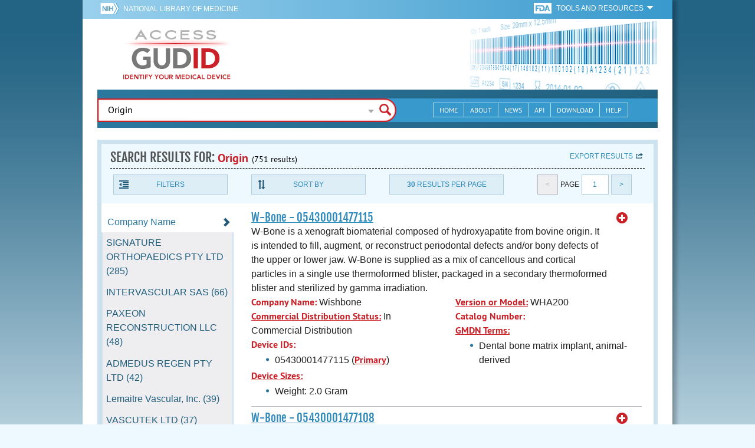

--- FILE ---
content_type: text/html; charset=utf-8
request_url: https://accessgudid.nlm.nih.gov/devices/search?filters%5BDevice+Packaged+As+Sterile%5D%5B%5D=1&filters%5BImplantable%5D%5B%5D=1&letter=D&option=Brand+Name&page=1&page_size=30&query=Origin&sort=companyName-desc
body_size: 206505
content:
<!DOCTYPE html>
<!--[if lt IE 9]> <html lang="en" class="no-js lt-ie10 lt-ie9"> <![endif]-->
<!--[if IE 9]> <html lang="en" class="no-js lt-ie10"> <![endif]-->
<!--[if gt IE 9]><!--> <html lang="en" class="no-js"> <!--<![endif]-->

<head>
	<!-- compatability mode -->
	<meta http-equiv="X-UA-Compatible" content="IE=edge" />

  	<link rel="apple-touch-icon-precomposed" sizes="180x180" href="/assets/favicon/apple-touch-icon-180x180-84b1f1d99c6c96e961e19163540b103824460143e721dd25ef211050aed5a697.png"></link>
<link rel="apple-touch-icon-precomposed" sizes="152x152" href="/assets/favicon/apple-touch-icon-152x152-9ce4e66bbc164fdc61bc75407e6736301d56d909d4ba266a6652829d37122c52.png"></link>
<link rel="apple-touch-icon-precomposed" sizes="144x144" href="/assets/favicon/apple-touch-icon-144x144-a06027a9bcb43a17048c11f6f3629788c82dcfc9c44b1d0d6ee576a4fe770d34.png"></link>
<link rel="apple-touch-icon-precomposed" sizes="120x120" href="/assets/favicon/apple-touch-icon-120x120-4207a7960b31abdf26447cf1f1e5ead252875fec2f455055dd5fb0e075dd5e9b.png"></link>
<link rel="apple-touch-icon-precomposed" sizes="114x114" href="/assets/favicon/apple-touch-icon-114x114-dd9c087887095a6c41afe331e8dacf1f3eadea1f1ce722084ff8d863b699570b.png"></link>
<link rel="apple-touch-icon-precomposed" sizes="76x76" href="/assets/favicon/apple-touch-icon-76x76-5f9d5849d3bc74fb0f419f75122001f1830806df5964eaa2b11ce2256414ecd7.png"></link>
<link rel="apple-touch-icon-precomposed" sizes="72x72" href="/assets/favicon/apple-touch-icon-72x72-1161f0b6b79e071c3c14ff9d55d70adc320f40327ed7b6c82dc1c1b8f4abff68.png"></link>
<link rel="apple-touch-icon-precomposed" href="/assets/favicon/apple-touch-icon-57x57-195ca94e86b4692050ee50cd5f06687230355cb5e3b740d959ecbf25da8defaa.png"></link>
<link rel="shortcut icon" href="/assets/favicon/apple-touch-icon-84b1f1d99c6c96e961e19163540b103824460143e721dd25ef211050aed5a697.png"></link>


<meta name="msapplication-config" content="https://accessgudid.nlm.nih.gov/assets/favicon/browserconfig-b634d6dcbf2633ee770c29bbaf92f7621d25f069dbb2e66f25ab54604edd26eb.xml"></meta>


<link href="https://accessgudid.nlm.nih.gov/assets/favicon/android-chrome-manifest-bc94c27260ee1e926e56f30698ee3553433814b2f6eb80d400ccbd580ccf397e.json"></link>
<meta name="mobile-web-app-capable" content="yes">
<link rel="icon" sizes="36x36" href="/assets/favicon/android-chrome-36x36-09cefaec8d5a62e50c561b8d4cccaa7b79b3fa7492ec80e582e6ba414ac63bca.png"></link>
<link rel="icon" sizes="48x48" href="/assets/favicon/android-chrome-48x48-ce293a051f2ee477a86b6b78ad4d3cde07b42b7573026e06c05f2d71b789a754.png"></link>
<link rel="icon" sizes="72x72" href="/assets/favicon/android-chrome-72x72-1161f0b6b79e071c3c14ff9d55d70adc320f40327ed7b6c82dc1c1b8f4abff68.png"></link>
<link rel="icon" sizes="96x96" href="/assets/favicon/android-chrome-96x96-049b3ed1174fbae0eec4ca957b6cd531db640faccccc24272068b9b31c25fa9b.png"></link>
<link rel="icon" sizes="144x144" href="/assets/favicon/android-chrome-144x144-a06027a9bcb43a17048c11f6f3629788c82dcfc9c44b1d0d6ee576a4fe770d34.png"></link>
<link rel="icon" sizes="192x192" href="/assets/favicon/android-chrome-192x192-23cadf9f0cb2e013c36f57d19212232efb4df979ae34f7cbe1cf37bce3718f90.png"></link>


<link rel="shortcut icon" type="image/x-icon" href="/assets/favicon/favicon-7944c1f2312792d5ca2a9dbd1ba74c989cdcfdfe49f0e9364df3d824751168f8.ico" />


	<!-- REMOVING USER LOGIN
	 
	-->


  		<title>AccessGUDID - Origin</title>

  		<meta name="description" content="The Global Unique Device Identification Database (GUDID) contains key device identification information submitted to the FDA about medical devices that have Unique Device Identifiers (UDI).">


  <meta name="viewport" id="viewport" content="width=device-width,minimum-scale=1.0,maximum-scale=10.0,initial-scale=1.0" />

  <!-- Header Styles -->
  <link rel="stylesheet" media="all" href="/assets/application-dd49f031b2bcd4771a47894596e589f046b72aebeeca96ac582462eb3c9d10a3.css" digest="false" data-turbolinks-track="true" />

  <!-- Header JavaSCripts -->
  <script src="/assets/application_header-4bb6492faf9dcc4bde5f939e3fa1a0c76f736dd5bf1cf9a2f2c53fed898c1f94.js" data-turbolinks-track="true"></script>


  <!-- IE 8 fix for foundation -->
  <!--[if lt IE 9]>
  	<link rel="stylesheet" media="screen" href="/assets/vendor/IE8-fix/ie8-a3a20a584ac6f202c16e011cf31ebbfc06d037d901d125f33e40952ab6c293db.css" />
  	<script src="/assets/vendor/IE8-fix/ie8-head-e2a241f1268950dd76fd31d8312eb175815ef219fa739b8f686923a0edeb474e.js"></script>
  <![endif]-->

  <meta name="csrf-param" content="authenticity_token" />
<meta name="csrf-token" content="z8yBLBxsYrme1FVwLM22GonCckpomaVUn1cIyG23rV6rK6hx3dRcX4gulAUgpqz89Qqyy913L4kVVrJq/KQXOQ==" />


	

	<!-- Google Tag Manager Script -->
<script>(function(w,d,s,l,i){w[l]=w[l]||[];w[l].push({'gtm.start':
new Date().getTime(),event:'gtm.js'});var f=d.getElementsByTagName(s)[0],
j=d.createElement(s),dl=l!='dataLayer'?'&l='+l:'';j.async=true;j.src=
'//www.googletagmanager.com/gtm.js?id='+i+dl;f.parentNode.insertBefore(j,f);
})(window,document,'script','dataLayer','GTM-NCCCLJ');</script>
<!-- End Google Tag Manager Script -->


</head>
	<body class="inner search">

	<!-- Google Tag Manager No Script-->
<noscript><iframe src="//www.googletagmanager.com/ns.html?id=GTM-NCCCLJ"
height="0" width="0" style="display:none;visibility:hidden" title="googletagmanager"></iframe></noscript>
<!-- End Google Tag Manager No Script -->



	<!--[if lt IE 9]>

	    <div class="outdated-browser">
	        <p>
	            You are using an <strong>outdated</strong> browser.
	            Please <a target="_blank" href="http://browsehappy.com/">upgrade your browser</a>
	            to improve your experience.
	        </p>
	    </div>

	<![endif]-->




	<!-- Start of first Foundation row for ENTIRE page -->
	<div class="row bg_shadow">
		<div class="xsmall-12 columns page-container">




			<!-- Foundation row for the header -->
<header>

	<ul id="skip">
	<li><a href="#skip-main-content">Skip to Main Content</a></li>
</ul>

	<div class="row margined topHeaderNav hide-for-print">
	<nav>

		<div class="xsmall-8 small-10 medium-5 large-4 columns no-padding">
			<div class="topNIHLogo">
				<a href="http://www.nih.gov" class="top-logo" title="National Institutes of Health" target="_blank">
					<img alt="NIH Logo" src="/assets/nih-toplogo-f837a20273312a39906bac44fdf6781f0faa953992d3e1e67ad369e0e730ff1f.png" />
				</a>

			    <a class="show-for-small-up" href="//www.nlm.nih.gov" class="nlm-link" title="National Library of Medicine" target="_blank">National Library of Medicine
			    </a>
				<a class="show-for-xsmall-only" href="//www.nlm.nih.gov" class="nlm-link" title="National Library of Medicine" target="_blank">NLM
				</a>
			</div>
     	</div>

		<div class="xsmall-4 small-2 medium-2 large-5 columns no-padding">

			<div class="FDA-tools-dropdown">
				<a href="http://www.fda.gov/" class="fda-logo-link" title="FDA" target="_blank">
						<img alt="U.S. Food and Drug Administration" title="U.S. Food and Drug Administration" class="fda-logo" src="/assets/FDA-logo-cropped-small-ee3ca79d31d48227526527bd015980cb7c6f0091b8a53112d23afded34f816f9.png" />
				</a>
				<a href="#" class="tools-dropdown" data-dropdown="fda-tools-header-dropdown">
						<span class="show-for-large-up">
							Tools and Resources
			        	</span>
			        	<span class="show-for-medium-up icon arrow-down-white">

			        	</span>
				</a>
				<ul id="fda-tools-header-dropdown" class="f-dropdown hide-for-small-down" data-dropdown-content>
					<li>
	<a href="http://www.fda.gov/udi" target="_blank">
		FDA UDI Home
	</a>
</li>
<li>
	<a href="http://www.fda.gov/MedicalDevices/default.htm" target="_blank">
		FDA Medical Devices Home 
	</a>
</li>
<li>
	<a href="https://www.accessdata.fda.gov/scripts/medwatch/" target="_blank">
		Report a Device Problem (MedWatch) 
	</a>
</li>
<li>
	<a href="http://www.fda.gov/MedicalDevices/Safety/ListofRecalls/default.htm" target="_blank">
		Device Recalls
	</a>
</li>
<li>
	<a href="http://www.fda.gov/MedicalDevices/Safety/AlertsandNotices/default.htm" target="_blank">
		Device Safety Communications
	</a>
</li>

				</ul>


			</div>


		</div>

	</nav>
</div>



	<div class="show-for-print-only">
		<img class="logo" alt="Access GUDID: Identify Your Medical Device" src="/assets/accessgudid-logo2-b161b2b566f1d4a21e6c2b65cb9fabcea1d26bd240a2cf7202b251bab0c8db5b.png" />
	</div>


	<div class="bottomHeader dont-show-for-print">
	<div class="header-image">
	<div class="mobile-menu-btn closed hasjs" tabindex="0"></div>

	<div class="mobile-menu row margined">
		<div class="mobile-menu-container">
			<div class="pro-menu active">
				<div class="small-6 xsmall-12 columns">
					<ul>
						<li>
							<a href="https://accessgudid.nlm.nih.gov/">Home</a>
						</li>

						<li>
							<a href="/about-gudid">About</a>
						</li>
						<li>
							<a href="/news">News</a>
						</li>
						<li>
							<a href="/download">Download</a>
						</li>
						<li>
							<a href="/resources/home">API</a>
						</li>
						<li>
							<a href="/help/home">Help</a>
						</li>
						<li>
							<a target="_blank" href="https://support.nlm.nih.gov/">Customer Support &amp; FAQ</a>
						</li>

					</ul>
				</div>

				<div class="small-6 xsmall-12 columns">
					<ul>
						<li>
							FDA Tools and Resources
							<ul class="fda-resources-list">
	<li>
	<a href="http://www.fda.gov/udi" target="_blank">
		FDA UDI Home
	</a>
</li>
<li>
	<a href="http://www.fda.gov/MedicalDevices/default.htm" target="_blank">
		FDA Medical Devices Home 
	</a>
</li>
<li>
	<a href="https://www.accessdata.fda.gov/scripts/medwatch/" target="_blank">
		Report a Device Problem (MedWatch) 
	</a>
</li>
<li>
	<a href="http://www.fda.gov/MedicalDevices/Safety/ListofRecalls/default.htm" target="_blank">
		Device Recalls
	</a>
</li>
<li>
	<a href="http://www.fda.gov/MedicalDevices/Safety/AlertsandNotices/default.htm" target="_blank">
		Device Safety Communications
	</a>
</li>

</ul>
						</li>
					</ul>
				</div>
			</div>
		</div>
	</div>



	<a title="Access GUDID: Identify Your Medical Device" class="logo" href="https://accessgudid.nlm.nih.gov/">GUDID</a>


		<div class="mobile-search-btn" tabindex="0"></div>

	<!-- Only display this image on larger screens -->
	<div class="header-bg  show-for-medium-up">

		<img alt="Barcode" src="/assets/headerimage-71f350b3c366489d02095399cf780bf852007828af638f2538bd24c985ab9874.png" />

	</div>


	<div class="divider"></div>
</div>


	<div class="row margined bottomHeaderContent">
	<div class="">

		<div class="search">
			<div class="divider_10"></div>


				<form action="/devices/search">

					<div class="searchNav" style="">
						<!--

						-->
					</div>

						<div class="searchForm">

							<div class="xsmall-10 xsmall-centered medium-8 medium-uncentered columns">
								<div class="searchInput">
									<input id="searchQuery" name="query" tabindex="0" type="text" placeholder="Enter Device Identifier, Name, or Company" autocorrect="off" autocapitalize="off" autocomplete="off" value="Origin">
									<div id="searchQuery-autocomplete" style="position:absolute; width: 100%;"></div>
								</div>


							</div>

							<div class="xsmall-12 xsmall-centered medium-1 medium-uncentered no-paddingend columns">
							<input class="search no-background" tabindex="0" title="Search" type="submit" value="Search">
							</div>
						</div>
					</form>

				<div class="divider"></div>

				<nav class="bottomHeaderNav margined row show-for-medium-up valign-middle secondaryPage">
					<noscript>
						<div class="no-js-nav no-js">
	<div class="row">
		<div class="xsmall-12 medium-6 columns">
			<ul>
				<li>MENU
					<ul>
						<li>
							<a href="https://accessgudid.nlm.nih.gov/">Home</a>
						</li>
						<li>
							<a href="/about-gudid">About</a>
						</li>
						<li>
							<a href="/news">News</a>
						</li>
						<li>
							<a href="/resources/home">API</a>
						</li>
						<li>
							<a href="/download">Download</a>
						</li>
						
						<li>
							<a href="/help/home">Help</a>
						</li>
					</ul>
				</li>
			</ul>
		</div>
		
		<div class="xsmall-12 medium-6 columns">
			<ul>
				<li>FDA TOOLS &amp; RESOURCES
					<ul class="fda-resources-list">
	<li>
	<a href="http://www.fda.gov/udi" target="_blank">
		FDA UDI Home
	</a>
</li>
<li>
	<a href="http://www.fda.gov/MedicalDevices/default.htm" target="_blank">
		FDA Medical Devices Home 
	</a>
</li>
<li>
	<a href="https://www.accessdata.fda.gov/scripts/medwatch/" target="_blank">
		Report a Device Problem (MedWatch) 
	</a>
</li>
<li>
	<a href="http://www.fda.gov/MedicalDevices/Safety/ListofRecalls/default.htm" target="_blank">
		Device Recalls
	</a>
</li>
<li>
	<a href="http://www.fda.gov/MedicalDevices/Safety/AlertsandNotices/default.htm" target="_blank">
		Device Safety Communications
	</a>
</li>

</ul>
				</li>
			</ul>
		</div>

		
	</div>
</div>
					</noscript>

					<div class="medium-7 columns search-bar valign-middle">
						<div class="row margined search no-background">

							<form action="/devices/search">

								<div class="searchForm">

										<div class="searchInput medium-12 columns">

											<input id="searchToolsQuery" name="query" tabindex="0" type="text" placeholder="Enter Device Identifier, Name, or Company" autocorrect="off" autocapitalize="off" value="Origin">
										</div>
										<div class="more-search-options" data-options="align:right; ignore_repositioning" data-dropdown="more-search-options-dropdown">

										</div>
										<ul id="more-search-options-dropdown" data-dropdown-content>
											<li>
	<a href="/advanced-search">Advanced Search</a>
</li>
<li>
	<a href="/help/search/basic-search">Search Help</a>
</li>

										</ul>


										<div class="searchButton">
											<input class="search float-right" tabindex="0" title="Search" type="submit" value="Search">
										</div>

								</div>
							</form>

						</div>
					</div>

					<div class="medium-5 no-padding columns valign-middle">
						<ul class="webview hasjs">

							<li>
								<a title="Home" href="/">Home</a>
							</li>

							<li>
								<a title="About" href="/about-gudid">About</a>
							</li>


							<li>
								<a title="News" href="/news">News</a>
							</li>


							<li>
								<a title="API Documentation" href="/resources/home">API</a>
							</li>


							<li>
								<a title="Download" href="/download">Download</a>
							</li>

							<li>
								<a title="Help" href="/help/home">Help</a>
							</li>

						</ul>
					</div>

					<div class="medium-5 large-4 columns valign-middle">
						<ul class="tabletview hasjs">
							<li class="viewmore"><a href="#" title="View More">View More</a>
								<ul>
									<li>
										<a title="Home" class="active" aria-current="page" href="https://accessgudid.nlm.nih.gov/">Home</a>
									</li>
									<li>
										<a title="About" href="/about-gudid">About</a>
									</li>
									<li>
										<a title="News" href="/news">News</a>
									</li>
									<li>
										<a title="API Documentation" href="/resources/home">API</a>
									</li>
									<li>
										<a title="Download" href="/download">Download</a>
									</li>
									<li>
										<a title="Help" href="/help/home">Help</a>
									</li>
								</ul>
						</ul>
					</div>


				</nav>
				<div class="divider_10 nomargin"></div>
			</div>

		</div>
		</div>

		<div class="divider"></div>
	</div>
</header>






			<!-- skip link to main content -->
			<div id="skip-main-content"></div>
			<div class="main-content row margined">


					

<div class="xsmall-12 columns float-right no-padding add-border" id="search-tools-row">
	<div class="header">
		<div class="header-top">
			<!-- Title plus div for body.about div.about background, added div container for h1 and li menu -->
			<div class="search" title="Origin"></div>
			<div class="title-header">
				<h1>SEARCH RESULTS FOR: <span class="search-query">Origin</span><span class="count">(751 results)</span></h1>

				<span class="float-right">
					<a href="#" class="f-dropdown-button tools-button show-for-medium-up hide-for-print" id="export" data-dropdown="export-options">Export results</a>

					<ul id="export-options" class="f-dropdown first" data-dropdown-content data-force-follow="false">
							<li><a id="show-hide-search-summary" href="#">Search Summary</a> </li>
							<ul id='search-summary-options' style="display:none">
								<li><a href="/devices/search.xml?action=search&amp;controller=devices&amp;filters%5BDevice+Packaged+As+Sterile%5D%5B%5D=1&amp;filters%5BImplantable%5D%5B%5D=1&amp;letter=D&amp;option=Brand+Name&amp;page=1&amp;page_size=751&amp;query=Origin&amp;sort=companyName-desc">XML</a>
								</li>
								<li><a href="/devices/search.csv?action=search&amp;controller=devices&amp;filters%5BDevice+Packaged+As+Sterile%5D%5B%5D=1&amp;filters%5BImplantable%5D%5B%5D=1&amp;letter=D&amp;option=Brand+Name&amp;page=1&amp;page_size=751&amp;query=Origin&amp;sort=companyName-desc">CSV</a>
								</li>
								<li><a href="/devices/search.xls?action=search&amp;controller=devices&amp;filters%5BDevice+Packaged+As+Sterile%5D%5B%5D=1&amp;filters%5BImplantable%5D%5B%5D=1&amp;letter=D&amp;option=Brand+Name&amp;page=1&amp;page_size=751&amp;query=Origin&amp;sort=companyName-desc">XLS</a>
								</li>
								<li><a href="/devices/search.json?action=search&amp;controller=devices&amp;filters%5BDevice+Packaged+As+Sterile%5D%5B%5D=1&amp;filters%5BImplantable%5D%5B%5D=1&amp;letter=D&amp;option=Brand+Name&amp;page=1&amp;page_size=751&amp;query=Origin&amp;sort=companyName-desc">JSON</a>
								</li>
							</ul>

							<li><a id="show-hide-full-export" href="#">Full Record</a></li>
							<ul id='full-export-options' style="display:none">
								<li>
									<a id="export-worker-link" href="#" data-se-url="https://accessgudid.nlm.nih.gov/devices/search.es_export?filters%5BDevice+Packaged+As+Sterile%5D%5B%5D=1&amp;filters%5BImplantable%5D%5B%5D=1&amp;letter=D&amp;option=Brand+Name&amp;page=1&amp;page_size=30&amp;query=Origin&amp;sort=companyName-desc">Delimited .TXT Files</a>
								</li>
							</ul>

					</ul>
				</span>

			</div>

			<div class="row hide-for-print tools">

				<div class="xsmall-6 small-4 medium-3 show-for-medium-up columns no-padding">
					<a href="#" class="tools-button" id="show-hide-filters">Filters</a>
				</div>

				<div class="xsmall-6 small-4 medium-3 columns no-padding">
					<a href="#" class="tools-button f-dropdown-button" id="sort-by" data-dropdown="sort-by-options">Sort By</a>
					<ul id="sort-by-options" class="f-dropdown first" data-dropdown-content>
						<li><a href="/devices/search?filters%5BDevice+Packaged+As+Sterile%5D%5B%5D=1&amp;filters%5BImplantable%5D%5B%5D=1&amp;letter=D&amp;option=Brand+Name&amp;page=1&amp;page_size=30&amp;query=Origin">Relevance</a></li>
						<li><a href="/devices/search?filters%5BDevice+Packaged+As+Sterile%5D%5B%5D=1&amp;filters%5BImplantable%5D%5B%5D=1&amp;letter=D&amp;option=Brand+Name&amp;page=1&amp;page_size=30&amp;query=Origin&amp;sort=companyName-asc">Company Name (A-Z)</a></li>
						<li><span class="active">Company Name (Z-A)</span></li>
						<li><a href="/devices/search?filters%5BDevice+Packaged+As+Sterile%5D%5B%5D=1&amp;filters%5BImplantable%5D%5B%5D=1&amp;letter=D&amp;option=Brand+Name&amp;page=1&amp;page_size=30&amp;query=Origin&amp;sort=brandName-asc">Brand Name (A-Z)</a></li>
						<li><a href="/devices/search?filters%5BDevice+Packaged+As+Sterile%5D%5B%5D=1&amp;filters%5BImplantable%5D%5B%5D=1&amp;letter=D&amp;option=Brand+Name&amp;page=1&amp;page_size=30&amp;query=Origin&amp;sort=brandName-desc">Brand Name (Z-A)</a></li>
					</ul>
				</div> 

				<div class="xsmall-6 small-4 medium-3 columns no-padding">
					<a href="#" class="tools-button f-dropdown-button" id="results-per-page" data-dropdown="page-size-options">
						<div class="show-for-medium-up">
								<div class="Bold Inline-Block">30</div>
							Results Per Page
						</div>
						<div class="show-for-small-down">
								<div class="Bold Inline-Block">30</div>
							Results/Pg
						</div>
					</a>
					<ul id="page-size-options" class="f-dropdown second" data-dropdown-content>
						<li><a href="/devices/search?filters%5BDevice+Packaged+As+Sterile%5D%5B%5D=1&amp;filters%5BImplantable%5D%5B%5D=1&amp;letter=D&amp;option=Brand+Name&amp;page=1&amp;query=Origin&amp;sort=companyName-desc">10</a></li>
						<li><a href="/devices/search?filters%5BDevice+Packaged+As+Sterile%5D%5B%5D=1&amp;filters%5BImplantable%5D%5B%5D=1&amp;letter=D&amp;option=Brand+Name&amp;page=1&amp;page_size=20&amp;query=Origin&amp;sort=companyName-desc">20</a></li>
						<li><span class="active">30</span></li>
						<li><a href="/devices/search?filters%5BDevice+Packaged+As+Sterile%5D%5B%5D=1&amp;filters%5BImplantable%5D%5B%5D=1&amp;letter=D&amp;option=Brand+Name&amp;page=1&amp;page_size=40&amp;query=Origin&amp;sort=companyName-desc">40</a></li>
						<li><a href="/devices/search?filters%5BDevice+Packaged+As+Sterile%5D%5B%5D=1&amp;filters%5BImplantable%5D%5B%5D=1&amp;letter=D&amp;option=Brand+Name&amp;page=1&amp;page_size=50&amp;query=Origin&amp;sort=companyName-desc">50</a></li>
					</ul>
				</div> 

				<div class="xsmall-12 small-4 medium-3 columns no-padding">
					<div class="pagination">
						<span class="pagination-button left-arrow disabled"><</span>
						<div class="pagination-label page-select">
							Page
						</div>
						<a href="#" class="pagination-button page-select f-dropdown-button" id="page-number" data-dropdown="page-number-options">
								1
						</a>
						<a class="pagination-button right-arrow" href="/devices/search?filters%5BDevice+Packaged+As+Sterile%5D%5B%5D=1&amp;filters%5BImplantable%5D%5B%5D=1&amp;letter=D&amp;option=Brand+Name&amp;page=2&amp;page_size=30&amp;query=Origin&amp;sort=companyName-desc">&gt;</a>

						<ul id="page-number-options" class="f-dropdown" data-dropdown-content=>
							<div class="scroll-overflow">

											<li><span class="active">1</span></li>


											<li><a href="/devices/search?filters%5BDevice+Packaged+As+Sterile%5D%5B%5D=1&amp;filters%5BImplantable%5D%5B%5D=1&amp;letter=D&amp;option=Brand+Name&amp;page=2&amp;page_size=30&amp;query=Origin&amp;sort=companyName-desc">2</a></li>


											<li><a href="/devices/search?filters%5BDevice+Packaged+As+Sterile%5D%5B%5D=1&amp;filters%5BImplantable%5D%5B%5D=1&amp;letter=D&amp;option=Brand+Name&amp;page=3&amp;page_size=30&amp;query=Origin&amp;sort=companyName-desc">3</a></li>


											<li><a href="/devices/search?filters%5BDevice+Packaged+As+Sterile%5D%5B%5D=1&amp;filters%5BImplantable%5D%5B%5D=1&amp;letter=D&amp;option=Brand+Name&amp;page=4&amp;page_size=30&amp;query=Origin&amp;sort=companyName-desc">4</a></li>


											<li><a href="/devices/search?filters%5BDevice+Packaged+As+Sterile%5D%5B%5D=1&amp;filters%5BImplantable%5D%5B%5D=1&amp;letter=D&amp;option=Brand+Name&amp;page=5&amp;page_size=30&amp;query=Origin&amp;sort=companyName-desc">5</a></li>


											<li><a href="/devices/search?filters%5BDevice+Packaged+As+Sterile%5D%5B%5D=1&amp;filters%5BImplantable%5D%5B%5D=1&amp;letter=D&amp;option=Brand+Name&amp;page=6&amp;page_size=30&amp;query=Origin&amp;sort=companyName-desc">6</a></li>


											<li><a href="/devices/search?filters%5BDevice+Packaged+As+Sterile%5D%5B%5D=1&amp;filters%5BImplantable%5D%5B%5D=1&amp;letter=D&amp;option=Brand+Name&amp;page=7&amp;page_size=30&amp;query=Origin&amp;sort=companyName-desc">7</a></li>


											<li><a href="/devices/search?filters%5BDevice+Packaged+As+Sterile%5D%5B%5D=1&amp;filters%5BImplantable%5D%5B%5D=1&amp;letter=D&amp;option=Brand+Name&amp;page=8&amp;page_size=30&amp;query=Origin&amp;sort=companyName-desc">8</a></li>


											<li><a href="/devices/search?filters%5BDevice+Packaged+As+Sterile%5D%5B%5D=1&amp;filters%5BImplantable%5D%5B%5D=1&amp;letter=D&amp;option=Brand+Name&amp;page=9&amp;page_size=30&amp;query=Origin&amp;sort=companyName-desc">9</a></li>


											<li><a href="/devices/search?filters%5BDevice+Packaged+As+Sterile%5D%5B%5D=1&amp;filters%5BImplantable%5D%5B%5D=1&amp;letter=D&amp;option=Brand+Name&amp;page=10&amp;page_size=30&amp;query=Origin&amp;sort=companyName-desc">10</a></li>


											<li><a href="/devices/search?filters%5BDevice+Packaged+As+Sterile%5D%5B%5D=1&amp;filters%5BImplantable%5D%5B%5D=1&amp;letter=D&amp;option=Brand+Name&amp;page=11&amp;page_size=30&amp;query=Origin&amp;sort=companyName-desc">11</a></li>


											<li><a href="/devices/search?filters%5BDevice+Packaged+As+Sterile%5D%5B%5D=1&amp;filters%5BImplantable%5D%5B%5D=1&amp;letter=D&amp;option=Brand+Name&amp;page=12&amp;page_size=30&amp;query=Origin&amp;sort=companyName-desc">12</a></li>


											<li><a href="/devices/search?filters%5BDevice+Packaged+As+Sterile%5D%5B%5D=1&amp;filters%5BImplantable%5D%5B%5D=1&amp;letter=D&amp;option=Brand+Name&amp;page=13&amp;page_size=30&amp;query=Origin&amp;sort=companyName-desc">13</a></li>


											<li><a href="/devices/search?filters%5BDevice+Packaged+As+Sterile%5D%5B%5D=1&amp;filters%5BImplantable%5D%5B%5D=1&amp;letter=D&amp;option=Brand+Name&amp;page=14&amp;page_size=30&amp;query=Origin&amp;sort=companyName-desc">14</a></li>


											<li><a href="/devices/search?filters%5BDevice+Packaged+As+Sterile%5D%5B%5D=1&amp;filters%5BImplantable%5D%5B%5D=1&amp;letter=D&amp;option=Brand+Name&amp;page=15&amp;page_size=30&amp;query=Origin&amp;sort=companyName-desc">15</a></li>


											<li><a href="/devices/search?filters%5BDevice+Packaged+As+Sterile%5D%5B%5D=1&amp;filters%5BImplantable%5D%5B%5D=1&amp;letter=D&amp;option=Brand+Name&amp;page=16&amp;page_size=30&amp;query=Origin&amp;sort=companyName-desc">16</a></li>


											<li><a href="/devices/search?filters%5BDevice+Packaged+As+Sterile%5D%5B%5D=1&amp;filters%5BImplantable%5D%5B%5D=1&amp;letter=D&amp;option=Brand+Name&amp;page=17&amp;page_size=30&amp;query=Origin&amp;sort=companyName-desc">17</a></li>


											<li><a href="/devices/search?filters%5BDevice+Packaged+As+Sterile%5D%5B%5D=1&amp;filters%5BImplantable%5D%5B%5D=1&amp;letter=D&amp;option=Brand+Name&amp;page=18&amp;page_size=30&amp;query=Origin&amp;sort=companyName-desc">18</a></li>


											<li><a href="/devices/search?filters%5BDevice+Packaged+As+Sterile%5D%5B%5D=1&amp;filters%5BImplantable%5D%5B%5D=1&amp;letter=D&amp;option=Brand+Name&amp;page=19&amp;page_size=30&amp;query=Origin&amp;sort=companyName-desc">19</a></li>


											<li><a href="/devices/search?filters%5BDevice+Packaged+As+Sterile%5D%5B%5D=1&amp;filters%5BImplantable%5D%5B%5D=1&amp;letter=D&amp;option=Brand+Name&amp;page=20&amp;page_size=30&amp;query=Origin&amp;sort=companyName-desc">20</a></li>


											<li><a href="/devices/search?filters%5BDevice+Packaged+As+Sterile%5D%5B%5D=1&amp;filters%5BImplantable%5D%5B%5D=1&amp;letter=D&amp;option=Brand+Name&amp;page=21&amp;page_size=30&amp;query=Origin&amp;sort=companyName-desc">21</a></li>


											<li><a href="/devices/search?filters%5BDevice+Packaged+As+Sterile%5D%5B%5D=1&amp;filters%5BImplantable%5D%5B%5D=1&amp;letter=D&amp;option=Brand+Name&amp;page=22&amp;page_size=30&amp;query=Origin&amp;sort=companyName-desc">22</a></li>


											<li><a href="/devices/search?filters%5BDevice+Packaged+As+Sterile%5D%5B%5D=1&amp;filters%5BImplantable%5D%5B%5D=1&amp;letter=D&amp;option=Brand+Name&amp;page=23&amp;page_size=30&amp;query=Origin&amp;sort=companyName-desc">23</a></li>


											<li><a href="/devices/search?filters%5BDevice+Packaged+As+Sterile%5D%5B%5D=1&amp;filters%5BImplantable%5D%5B%5D=1&amp;letter=D&amp;option=Brand+Name&amp;page=24&amp;page_size=30&amp;query=Origin&amp;sort=companyName-desc">24</a></li>


											<li><a href="/devices/search?filters%5BDevice+Packaged+As+Sterile%5D%5B%5D=1&amp;filters%5BImplantable%5D%5B%5D=1&amp;letter=D&amp;option=Brand+Name&amp;page=25&amp;page_size=30&amp;query=Origin&amp;sort=companyName-desc">25</a></li>


											<li><a href="/devices/search?filters%5BDevice+Packaged+As+Sterile%5D%5B%5D=1&amp;filters%5BImplantable%5D%5B%5D=1&amp;letter=D&amp;option=Brand+Name&amp;page=26&amp;page_size=30&amp;query=Origin&amp;sort=companyName-desc">26</a></li>

							</span>
						</ul>
					</div>
				</div>
			</div> 

		</div>
	</div>





<div class="xsmall-12 medium-3 columns no-padding" id="binning-column">
	<div class="search-binning">
		<div class="binning show-for-print">


						<a class="binning-title expand-binning closed" href="#">
							<span class="binning-title-with-chevron">Company Name</span>
</a>						<ul class="options no-js">

							<li>
								<a class="bin-link" href="/devices/search?filters%5BCompany+Name%5D%5B%5D=SIGNATURE+ORTHOPAEDICS+PTY+LTD&amp;filters%5BDevice+Packaged+As+Sterile%5D%5B%5D=1&amp;filters%5BImplantable%5D%5B%5D=1&amp;letter=D&amp;option=Brand+Name&amp;page=1&amp;page_size=30&amp;query=Origin&amp;sort=companyName-desc">
								<span>
										SIGNATURE ORTHOPAEDICS PTY LTD (285)
								</span>
</a>							</li>

							<li>
								<a class="bin-link" href="/devices/search?filters%5BCompany+Name%5D%5B%5D=INTERVASCULAR+SAS&amp;filters%5BDevice+Packaged+As+Sterile%5D%5B%5D=1&amp;filters%5BImplantable%5D%5B%5D=1&amp;letter=D&amp;option=Brand+Name&amp;page=1&amp;page_size=30&amp;query=Origin&amp;sort=companyName-desc">
								<span>
										INTERVASCULAR SAS (66)
								</span>
</a>							</li>

							<li>
								<a class="bin-link" href="/devices/search?filters%5BCompany+Name%5D%5B%5D=PAXEON+RECONSTRUCTION+LLC&amp;filters%5BDevice+Packaged+As+Sterile%5D%5B%5D=1&amp;filters%5BImplantable%5D%5B%5D=1&amp;letter=D&amp;option=Brand+Name&amp;page=1&amp;page_size=30&amp;query=Origin&amp;sort=companyName-desc">
								<span>
										PAXEON RECONSTRUCTION LLC (48)
								</span>
</a>							</li>

							<li>
								<a class="bin-link" href="/devices/search?filters%5BCompany+Name%5D%5B%5D=ADMEDUS+REGEN+PTY+LTD&amp;filters%5BDevice+Packaged+As+Sterile%5D%5B%5D=1&amp;filters%5BImplantable%5D%5B%5D=1&amp;letter=D&amp;option=Brand+Name&amp;page=1&amp;page_size=30&amp;query=Origin&amp;sort=companyName-desc">
								<span>
										ADMEDUS REGEN PTY LTD (42)
								</span>
</a>							</li>

							<li>
								<a class="bin-link" href="/devices/search?filters%5BCompany+Name%5D%5B%5D=Lemaitre+Vascular%2C+Inc.&amp;filters%5BDevice+Packaged+As+Sterile%5D%5B%5D=1&amp;filters%5BImplantable%5D%5B%5D=1&amp;letter=D&amp;option=Brand+Name&amp;page=1&amp;page_size=30&amp;query=Origin&amp;sort=companyName-desc">
								<span>
										Lemaitre Vascular, Inc. (39)
								</span>
</a>							</li>

							<li>
								<a class="bin-link" href="/devices/search?filters%5BCompany+Name%5D%5B%5D=VASCUTEK+LTD&amp;filters%5BDevice+Packaged+As+Sterile%5D%5B%5D=1&amp;filters%5BImplantable%5D%5B%5D=1&amp;letter=D&amp;option=Brand+Name&amp;page=1&amp;page_size=30&amp;query=Origin&amp;sort=companyName-desc">
								<span>
										VASCUTEK LTD (37)
								</span>
</a>							</li>

							<li>
								<a class="bin-link" href="/devices/search?filters%5BCompany+Name%5D%5B%5D=Beaver-Visitec+International%2C+Inc.&amp;filters%5BDevice+Packaged+As+Sterile%5D%5B%5D=1&amp;filters%5BImplantable%5D%5B%5D=1&amp;letter=D&amp;option=Brand+Name&amp;page=1&amp;page_size=30&amp;query=Origin&amp;sort=companyName-desc">
								<span>
										Beaver-Visitec International, Inc. (33)
								</span>
</a>							</li>

							<li>
								<a class="bin-link" href="/devices/search?filters%5BCompany+Name%5D%5B%5D=SYNOVIS+LIFE+TECHNOLOGIES%2C+INC.&amp;filters%5BDevice+Packaged+As+Sterile%5D%5B%5D=1&amp;filters%5BImplantable%5D%5B%5D=1&amp;letter=D&amp;option=Brand+Name&amp;page=1&amp;page_size=30&amp;query=Origin&amp;sort=companyName-desc">
								<span>
										SYNOVIS LIFE TECHNOLOGIES, INC. (30)
								</span>
</a>							</li>

							<li>
								<a class="bin-link" href="/devices/search?filters%5BCompany+Name%5D%5B%5D=Tisgenx%2C+Inc.&amp;filters%5BDevice+Packaged+As+Sterile%5D%5B%5D=1&amp;filters%5BImplantable%5D%5B%5D=1&amp;letter=D&amp;option=Brand+Name&amp;page=1&amp;page_size=30&amp;query=Origin&amp;sort=companyName-desc">
								<span>
										Tisgenx, Inc. (24)
								</span>
</a>							</li>

							<li>
								<a class="bin-link" href="/devices/search?filters%5BCompany+Name%5D%5B%5D=Elutia+Med+LLC&amp;filters%5BDevice+Packaged+As+Sterile%5D%5B%5D=1&amp;filters%5BImplantable%5D%5B%5D=1&amp;letter=D&amp;option=Brand+Name&amp;page=1&amp;page_size=30&amp;query=Origin&amp;sort=companyName-desc">
								<span>
										Elutia Med LLC (21)
								</span>
</a>							</li>

							<li>
								<a class="bin-link" href="/devices/search?filters%5BCompany+Name%5D%5B%5D=ORTHOMEDFLEX+LLC&amp;filters%5BDevice+Packaged+As+Sterile%5D%5B%5D=1&amp;filters%5BImplantable%5D%5B%5D=1&amp;letter=D&amp;option=Brand+Name&amp;page=1&amp;page_size=30&amp;query=Origin&amp;sort=companyName-desc">
								<span>
										ORTHOMEDFLEX LLC (19)
								</span>
</a>							</li>

							<li>
								<a class="bin-link" href="/devices/search?filters%5BCompany+Name%5D%5B%5D=MEDTRONIC%2C+INC.&amp;filters%5BDevice+Packaged+As+Sterile%5D%5B%5D=1&amp;filters%5BImplantable%5D%5B%5D=1&amp;letter=D&amp;option=Brand+Name&amp;page=1&amp;page_size=30&amp;query=Origin&amp;sort=companyName-desc">
								<span>
										MEDTRONIC, INC. (17)
								</span>
</a>							</li>

							<li>
								<a class="bin-link" href="/devices/search?filters%5BCompany+Name%5D%5B%5D=Medos+International+S%C3%A0rl&amp;filters%5BDevice+Packaged+As+Sterile%5D%5B%5D=1&amp;filters%5BImplantable%5D%5B%5D=1&amp;letter=D&amp;option=Brand+Name&amp;page=1&amp;page_size=30&amp;query=Origin&amp;sort=companyName-desc">
								<span>
										Medos International Sàrl (11)
								</span>
</a>							</li>

							<li>
								<a class="bin-link" href="/devices/search?filters%5BCompany+Name%5D%5B%5D=Synapse+Biomedical%2C+Inc.&amp;filters%5BDevice+Packaged+As+Sterile%5D%5B%5D=1&amp;filters%5BImplantable%5D%5B%5D=1&amp;letter=D&amp;option=Brand+Name&amp;page=1&amp;page_size=30&amp;query=Origin&amp;sort=companyName-desc">
								<span>
										Synapse Biomedical, Inc. (11)
								</span>
</a>							</li>

							<li>
								<a class="bin-link" href="/devices/search?filters%5BCompany+Name%5D%5B%5D=MEDICAL+DESIGNS++LLC&amp;filters%5BDevice+Packaged+As+Sterile%5D%5B%5D=1&amp;filters%5BImplantable%5D%5B%5D=1&amp;letter=D&amp;option=Brand+Name&amp;page=1&amp;page_size=30&amp;query=Origin&amp;sort=companyName-desc">
								<span>
										MEDICAL DESIGNS  LLC (10)
								</span>
</a>							</li>

							<li>
								<a class="bin-link" href="/devices/search?filters%5BCompany+Name%5D%5B%5D=Artivion%2C+Inc.&amp;filters%5BDevice+Packaged+As+Sterile%5D%5B%5D=1&amp;filters%5BImplantable%5D%5B%5D=1&amp;letter=D&amp;option=Brand+Name&amp;page=1&amp;page_size=30&amp;query=Origin&amp;sort=companyName-desc">
								<span>
										Artivion, Inc. (9)
								</span>
</a>							</li>

							<li>
								<a class="bin-link" href="/devices/search?filters%5BCompany+Name%5D%5B%5D=Helios+Cardio+Inc.&amp;filters%5BDevice+Packaged+As+Sterile%5D%5B%5D=1&amp;filters%5BImplantable%5D%5B%5D=1&amp;letter=D&amp;option=Brand+Name&amp;page=1&amp;page_size=30&amp;query=Origin&amp;sort=companyName-desc">
								<span>
										Helios Cardio Inc. (9)
								</span>
</a>							</li>

							<li>
								<a class="bin-link" href="/devices/search?filters%5BCompany+Name%5D%5B%5D=Cerenovus%2C+Inc.&amp;filters%5BDevice+Packaged+As+Sterile%5D%5B%5D=1&amp;filters%5BImplantable%5D%5B%5D=1&amp;letter=D&amp;option=Brand+Name&amp;page=1&amp;page_size=30&amp;query=Origin&amp;sort=companyName-desc">
								<span>
										Cerenovus, Inc. (8)
								</span>
</a>							</li>

							<li>
								<a class="bin-link" href="/devices/search?filters%5BCompany+Name%5D%5B%5D=FHC%2C+INC.&amp;filters%5BDevice+Packaged+As+Sterile%5D%5B%5D=1&amp;filters%5BImplantable%5D%5B%5D=1&amp;letter=D&amp;option=Brand+Name&amp;page=1&amp;page_size=30&amp;query=Origin&amp;sort=companyName-desc">
								<span>
										FHC, INC. (7)
								</span>
</a>							</li>

							<li>
								<a class="bin-link" href="/devices/search?filters%5BCompany+Name%5D%5B%5D=Edwards+Lifesciences+LLC&amp;filters%5BDevice+Packaged+As+Sterile%5D%5B%5D=1&amp;filters%5BImplantable%5D%5B%5D=1&amp;letter=D&amp;option=Brand+Name&amp;page=1&amp;page_size=30&amp;query=Origin&amp;sort=companyName-desc">
								<span>
										Edwards Lifesciences LLC (4)
								</span>
</a>							</li>

							<li>
								<a class="bin-link" href="/devices/search?filters%5BCompany+Name%5D%5B%5D=ST.+JUDE+MEDICAL%2C+INC.&amp;filters%5BDevice+Packaged+As+Sterile%5D%5B%5D=1&amp;filters%5BImplantable%5D%5B%5D=1&amp;letter=D&amp;option=Brand+Name&amp;page=1&amp;page_size=30&amp;query=Origin&amp;sort=companyName-desc">
								<span>
										ST. JUDE MEDICAL, INC. (4)
								</span>
</a>							</li>

							<li>
								<a class="bin-link" href="/devices/search?filters%5BCompany+Name%5D%5B%5D=Wishbone&amp;filters%5BDevice+Packaged+As+Sterile%5D%5B%5D=1&amp;filters%5BImplantable%5D%5B%5D=1&amp;letter=D&amp;option=Brand+Name&amp;page=1&amp;page_size=30&amp;query=Origin&amp;sort=companyName-desc">
								<span>
										Wishbone (4)
								</span>
</a>							</li>

							<li>
								<a class="bin-link" href="/devices/search?filters%5BCompany+Name%5D%5B%5D=Flowonix+Medical%2C+Inc.&amp;filters%5BDevice+Packaged+As+Sterile%5D%5B%5D=1&amp;filters%5BImplantable%5D%5B%5D=1&amp;letter=D&amp;option=Brand+Name&amp;page=1&amp;page_size=30&amp;query=Origin&amp;sort=companyName-desc">
								<span>
										Flowonix Medical, Inc. (3)
								</span>
</a>							</li>

							<li>
								<a class="bin-link" href="/devices/search?filters%5BCompany+Name%5D%5B%5D=Wenzel+Spine%2C+Inc.&amp;filters%5BDevice+Packaged+As+Sterile%5D%5B%5D=1&amp;filters%5BImplantable%5D%5B%5D=1&amp;letter=D&amp;option=Brand+Name&amp;page=1&amp;page_size=30&amp;query=Origin&amp;sort=companyName-desc">
								<span>
										Wenzel Spine, Inc. (3)
								</span>
</a>							</li>

							<li>
								<a class="bin-link" href="/devices/search?filters%5BCompany+Name%5D%5B%5D=CORMATRIX+CARDIOVASCULAR%2C+INC.&amp;filters%5BDevice+Packaged+As+Sterile%5D%5B%5D=1&amp;filters%5BImplantable%5D%5B%5D=1&amp;letter=D&amp;option=Brand+Name&amp;page=1&amp;page_size=30&amp;query=Origin&amp;sort=companyName-desc">
								<span>
										CORMATRIX CARDIOVASCULAR, INC. (2)
								</span>
</a>							</li>


							<a class="see-more-link" href="/devices/search/options?filters%5BDevice+Packaged+As+Sterile%5D%5B%5D=1&amp;filters%5BImplantable%5D%5B%5D=1&amp;letter=frequent&amp;option=Company+Name&amp;page=1&amp;page_size=30&amp;query=Origin&amp;sort=companyName-desc">See more</a>

					</ul>



						<a class="binning-title expand-binning closed" href="#">
							<span class="binning-title-with-chevron">Brand Name</span>
</a>						<ul class="options no-js">

							<li>
								<a class="bin-link" href="/devices/search?filters%5BBrand+Name%5D%5B%5D=Origin+Hip+Stem&amp;filters%5BDevice+Packaged+As+Sterile%5D%5B%5D=1&amp;filters%5BImplantable%5D%5B%5D=1&amp;letter=D&amp;option=Brand+Name&amp;page=1&amp;page_size=30&amp;query=Origin&amp;sort=companyName-desc">
								<span>
										Origin Hip Stem (40)
								</span>
</a>							</li>

							<li>
								<a class="bin-link" href="/devices/search?filters%5BBrand+Name%5D%5B%5D=Paxeon+Origin&amp;filters%5BDevice+Packaged+As+Sterile%5D%5B%5D=1&amp;filters%5BImplantable%5D%5B%5D=1&amp;letter=D&amp;option=Brand+Name&amp;page=1&amp;page_size=30&amp;query=Origin&amp;sort=companyName-desc">
								<span>
										Paxeon Origin (39)
								</span>
</a>							</li>

							<li>
								<a class="bin-link" href="/devices/search?filters%5BBrand+Name%5D%5B%5D=Ultracell%C2%AE&amp;filters%5BDevice+Packaged+As+Sterile%5D%5B%5D=1&amp;filters%5BImplantable%5D%5B%5D=1&amp;letter=D&amp;option=Brand+Name&amp;page=1&amp;page_size=30&amp;query=Origin&amp;sort=companyName-desc">
								<span>
										Ultracell® (33)
								</span>
</a>							</li>

							<li>
								<a class="bin-link" href="/devices/search?filters%5BBrand+Name%5D%5B%5D=Origin&amp;filters%5BDevice+Packaged+As+Sterile%5D%5B%5D=1&amp;filters%5BImplantable%5D%5B%5D=1&amp;letter=D&amp;option=Brand+Name&amp;page=1&amp;page_size=30&amp;query=Origin&amp;sort=companyName-desc">
								<span>
										Origin (30)
								</span>
</a>							</li>

							<li>
								<a class="bin-link" href="/devices/search?filters%5BBrand+Name%5D%5B%5D=Invengenx&amp;filters%5BDevice+Packaged+As+Sterile%5D%5B%5D=1&amp;filters%5BImplantable%5D%5B%5D=1&amp;letter=D&amp;option=Brand+Name&amp;page=1&amp;page_size=30&amp;query=Origin&amp;sort=companyName-desc">
								<span>
										Invengenx (24)
								</span>
</a>							</li>

							<li>
								<a class="bin-link" href="/devices/search?filters%5BBrand+Name%5D%5B%5D=Origin+DAA+Stem%2C+High+Offset&amp;filters%5BDevice+Packaged+As+Sterile%5D%5B%5D=1&amp;filters%5BImplantable%5D%5B%5D=1&amp;letter=D&amp;option=Brand+Name&amp;page=1&amp;page_size=30&amp;query=Origin&amp;sort=companyName-desc">
								<span>
										Origin DAA Stem, High Offset (20)
								</span>
</a>							</li>

							<li>
								<a class="bin-link" href="/devices/search?filters%5BBrand+Name%5D%5B%5D=Origin+DAA+Stem%2C+Standard+Offset&amp;filters%5BDevice+Packaged+As+Sterile%5D%5B%5D=1&amp;filters%5BImplantable%5D%5B%5D=1&amp;letter=D&amp;option=Brand+Name&amp;page=1&amp;page_size=30&amp;query=Origin&amp;sort=companyName-desc">
								<span>
										Origin DAA Stem, Standard Offset (20)
								</span>
</a>							</li>

							<li>
								<a class="bin-link" href="/devices/search?filters%5BBrand+Name%5D%5B%5D=XenoSure+Biologic+Patch&amp;filters%5BDevice+Packaged+As+Sterile%5D%5B%5D=1&amp;filters%5BImplantable%5D%5B%5D=1&amp;letter=D&amp;option=Brand+Name&amp;page=1&amp;page_size=30&amp;query=Origin&amp;sort=companyName-desc">
								<span>
										XenoSure Biologic Patch (20)
								</span>
</a>							</li>

							<li>
								<a class="bin-link" href="/devices/search?filters%5BBrand+Name%5D%5B%5D=OrthoMedFlex&amp;filters%5BDevice+Packaged+As+Sterile%5D%5B%5D=1&amp;filters%5BImplantable%5D%5B%5D=1&amp;letter=D&amp;option=Brand+Name&amp;page=1&amp;page_size=30&amp;query=Origin&amp;sort=companyName-desc">
								<span>
										OrthoMedFlex (19)
								</span>
</a>							</li>

							<li>
								<a class="bin-link" href="/devices/search?filters%5BBrand+Name%5D%5B%5D=Hemagard+Carotid+Patch&amp;filters%5BDevice+Packaged+As+Sterile%5D%5B%5D=1&amp;filters%5BImplantable%5D%5B%5D=1&amp;letter=D&amp;option=Brand+Name&amp;page=1&amp;page_size=30&amp;query=Origin&amp;sort=companyName-desc">
								<span>
										Hemagard Carotid Patch (17)
								</span>
</a>							</li>

							<li>
								<a class="bin-link" href="/devices/search?filters%5BBrand+Name%5D%5B%5D=Hemashield&amp;filters%5BDevice+Packaged+As+Sterile%5D%5B%5D=1&amp;filters%5BImplantable%5D%5B%5D=1&amp;letter=D&amp;option=Brand+Name&amp;page=1&amp;page_size=30&amp;query=Origin&amp;sort=companyName-desc">
								<span>
										Hemashield (17)
								</span>
</a>							</li>

							<li>
								<a class="bin-link" href="/devices/search?filters%5BBrand+Name%5D%5B%5D=Hemacarotid+Patch&amp;filters%5BDevice+Packaged+As+Sterile%5D%5B%5D=1&amp;filters%5BImplantable%5D%5B%5D=1&amp;letter=D&amp;option=Brand+Name&amp;page=1&amp;page_size=30&amp;query=Origin&amp;sort=companyName-desc">
								<span>
										Hemacarotid Patch (14)
								</span>
</a>							</li>

							<li>
								<a class="bin-link" href="/devices/search?filters%5BBrand+Name%5D%5B%5D=Origin+NS+Stem&amp;filters%5BDevice+Packaged+As+Sterile%5D%5B%5D=1&amp;filters%5BImplantable%5D%5B%5D=1&amp;letter=D&amp;option=Brand+Name&amp;page=1&amp;page_size=30&amp;query=Origin&amp;sort=companyName-desc">
								<span>
										Origin NS Stem (12)
								</span>
</a>							</li>

							<li>
								<a class="bin-link" href="/devices/search?filters%5BBrand+Name%5D%5B%5D=Flouropassiv%E2%84%A2&amp;filters%5BDevice+Packaged+As+Sterile%5D%5B%5D=1&amp;filters%5BImplantable%5D%5B%5D=1&amp;letter=D&amp;option=Brand+Name&amp;page=1&amp;page_size=30&amp;query=Origin&amp;sort=companyName-desc">
								<span>
										Flouropassiv™ (11)
								</span>
</a>							</li>

							<li>
								<a class="bin-link" href="/devices/search?filters%5BBrand+Name%5D%5B%5D=Hemagard+Patch&amp;filters%5BDevice+Packaged+As+Sterile%5D%5B%5D=1&amp;filters%5BImplantable%5D%5B%5D=1&amp;letter=D&amp;option=Brand+Name&amp;page=1&amp;page_size=30&amp;query=Origin&amp;sort=companyName-desc">
								<span>
										Hemagard Patch (11)
								</span>
</a>							</li>

							<li>
								<a class="bin-link" href="/devices/search?filters%5BBrand+Name%5D%5B%5D=Asfora+Bullet+Cage%C2%AE+System++&amp;filters%5BDevice+Packaged+As+Sterile%5D%5B%5D=1&amp;filters%5BImplantable%5D%5B%5D=1&amp;letter=D&amp;option=Brand+Name&amp;page=1&amp;page_size=30&amp;query=Origin&amp;sort=companyName-desc">
								<span>
										Asfora Bullet Cage® System   (10)
								</span>
</a>							</li>

							<li>
								<a class="bin-link" href="/devices/search?filters%5BBrand+Name%5D%5B%5D=Gelsoft%E2%84%A2+Cardiovascular+Patch&amp;filters%5BDevice+Packaged+As+Sterile%5D%5B%5D=1&amp;filters%5BImplantable%5D%5B%5D=1&amp;letter=D&amp;option=Brand+Name&amp;page=1&amp;page_size=30&amp;query=Origin&amp;sort=companyName-desc">
								<span>
										Gelsoft™ Cardiovascular Patch (10)
								</span>
</a>							</li>

							<li>
								<a class="bin-link" href="/devices/search?filters%5BBrand+Name%5D%5B%5D=Origin+Complete+Lateral+Offset+Collared+Cementless&amp;filters%5BDevice+Packaged+As+Sterile%5D%5B%5D=1&amp;filters%5BImplantable%5D%5B%5D=1&amp;letter=D&amp;option=Brand+Name&amp;page=1&amp;page_size=30&amp;query=Origin&amp;sort=companyName-desc">
								<span>
										Origin Complete Lateral Offset Collared Cementless (10)
								</span>
</a>							</li>

							<li>
								<a class="bin-link" href="/devices/search?filters%5BBrand+Name%5D%5B%5D=Origin+Complete+Lateral+Offset+Collarless+Cementless&amp;filters%5BDevice+Packaged+As+Sterile%5D%5B%5D=1&amp;filters%5BImplantable%5D%5B%5D=1&amp;letter=D&amp;option=Brand+Name&amp;page=1&amp;page_size=30&amp;query=Origin&amp;sort=companyName-desc">
								<span>
										Origin Complete Lateral Offset Collarless Cementless (10)
								</span>
</a>							</li>

							<li>
								<a class="bin-link" href="/devices/search?filters%5BBrand+Name%5D%5B%5D=Origin+Complete+Standard+Offset+Collared+Cementless&amp;filters%5BDevice+Packaged+As+Sterile%5D%5B%5D=1&amp;filters%5BImplantable%5D%5B%5D=1&amp;letter=D&amp;option=Brand+Name&amp;page=1&amp;page_size=30&amp;query=Origin&amp;sort=companyName-desc">
								<span>
										Origin Complete Standard Offset Collared Cementless (10)
								</span>
</a>							</li>

							<li>
								<a class="bin-link" href="/devices/search?filters%5BBrand+Name%5D%5B%5D=Origin+Complete+Standard+Offset+Collarless+Cementless&amp;filters%5BDevice+Packaged+As+Sterile%5D%5B%5D=1&amp;filters%5BImplantable%5D%5B%5D=1&amp;letter=D&amp;option=Brand+Name&amp;page=1&amp;page_size=30&amp;query=Origin&amp;sort=companyName-desc">
								<span>
										Origin Complete Standard Offset Collarless Cementless (10)
								</span>
</a>							</li>

							<li>
								<a class="bin-link" href="/devices/search?filters%5BBrand+Name%5D%5B%5D=Origin+Lateral+Offset+Collared+Hip+Stem&amp;filters%5BDevice+Packaged+As+Sterile%5D%5B%5D=1&amp;filters%5BImplantable%5D%5B%5D=1&amp;letter=D&amp;option=Brand+Name&amp;page=1&amp;page_size=30&amp;query=Origin&amp;sort=companyName-desc">
								<span>
										Origin Lateral Offset Collared Hip Stem (10)
								</span>
</a>							</li>

							<li>
								<a class="bin-link" href="/devices/search?filters%5BBrand+Name%5D%5B%5D=Origin+Short+Neck+Collared+Hip+Stem&amp;filters%5BDevice+Packaged+As+Sterile%5D%5B%5D=1&amp;filters%5BImplantable%5D%5B%5D=1&amp;letter=D&amp;option=Brand+Name&amp;page=1&amp;page_size=30&amp;query=Origin&amp;sort=companyName-desc">
								<span>
										Origin Short Neck Collared Hip Stem (10)
								</span>
</a>							</li>

							<li>
								<a class="bin-link" href="/devices/search?filters%5BBrand+Name%5D%5B%5D=Origin+Short+Neck+Hip+Stem&amp;filters%5BDevice+Packaged+As+Sterile%5D%5B%5D=1&amp;filters%5BImplantable%5D%5B%5D=1&amp;letter=D&amp;option=Brand+Name&amp;page=1&amp;page_size=30&amp;query=Origin&amp;sort=companyName-desc">
								<span>
										Origin Short Neck Hip Stem (10)
								</span>
</a>							</li>

							<li>
								<a class="bin-link" href="/devices/search?filters%5BBrand+Name%5D%5B%5D=Peri-Guard&amp;filters%5BDevice+Packaged+As+Sterile%5D%5B%5D=1&amp;filters%5BImplantable%5D%5B%5D=1&amp;letter=D&amp;option=Brand+Name&amp;page=1&amp;page_size=30&amp;query=Origin&amp;sort=companyName-desc">
								<span>
										Peri-Guard (10)
								</span>
</a>							</li>


							<a class="see-more-link" href="/devices/search/options?filters%5BDevice+Packaged+As+Sterile%5D%5B%5D=1&amp;filters%5BImplantable%5D%5B%5D=1&amp;letter=frequent&amp;option=Brand+Name&amp;page=1&amp;page_size=30&amp;query=Origin&amp;sort=companyName-desc">See more</a>

					</ul>



						<a class="binning-title expand-binning closed" href="#">
							<span class="binning-title-with-chevron">GMDN Term Name</span>
</a>						<ul class="options no-js">

							<li>
								<a class="bin-link" href="/devices/search?filters%5BDevice+Packaged+As+Sterile%5D%5B%5D=1&amp;filters%5BGMDN+Term+Name%5D%5B%5D=Cardiovascular+patch%2C+animal-derived&amp;filters%5BImplantable%5D%5B%5D=1&amp;letter=D&amp;option=Brand+Name&amp;page=1&amp;page_size=30&amp;query=Origin&amp;sort=companyName-desc">
								<span>
										Cardiovascular patch, animal-derived (288)
								</span>
</a>							</li>

							<li>
								<a class="bin-link" href="/devices/search?filters%5BDevice+Packaged+As+Sterile%5D%5B%5D=1&amp;filters%5BGMDN+Term+Name%5D%5B%5D=Coated+femoral+stem+prosthesis%2C+modular&amp;filters%5BImplantable%5D%5B%5D=1&amp;letter=D&amp;option=Brand+Name&amp;page=1&amp;page_size=30&amp;query=Origin&amp;sort=companyName-desc">
								<span>
										Coated femoral stem prosthesis, modular (237)
								</span>
</a>							</li>

							<li>
								<a class="bin-link" href="/devices/search?filters%5BDevice+Packaged+As+Sterile%5D%5B%5D=1&amp;filters%5BGMDN+Term+Name%5D%5B%5D=Coated+hip+femur+prosthesis%2C+modular&amp;filters%5BImplantable%5D%5B%5D=1&amp;letter=D&amp;option=Brand+Name&amp;page=1&amp;page_size=30&amp;query=Origin&amp;sort=companyName-desc">
								<span>
										Coated hip femur prosthesis, modular (76)
								</span>
</a>							</li>

							<li>
								<a class="bin-link" href="/devices/search?filters%5BDevice+Packaged+As+Sterile%5D%5B%5D=1&amp;filters%5BGMDN+Term+Name%5D%5B%5D=ENT+space-occupying+dressing%2C+human-derived&amp;filters%5BImplantable%5D%5B%5D=1&amp;letter=D&amp;option=Brand+Name&amp;page=1&amp;page_size=30&amp;query=Origin&amp;sort=companyName-desc">
								<span>
										ENT space-occupying dressing, human-derived (33)
								</span>
</a>							</li>

							<li>
								<a class="bin-link" href="/devices/search?filters%5BDevice+Packaged+As+Sterile%5D%5B%5D=1&amp;filters%5BGMDN+Term+Name%5D%5B%5D=Implantable+intrathecal+infusion+pump%2C+programmable&amp;filters%5BImplantable%5D%5B%5D=1&amp;letter=D&amp;option=Brand+Name&amp;page=1&amp;page_size=30&amp;query=Origin&amp;sort=companyName-desc">
								<span>
										Implantable intrathecal infusion pump, programmable (24)
								</span>
</a>							</li>

							<li>
								<a class="bin-link" href="/devices/search?filters%5BDevice+Packaged+As+Sterile%5D%5B%5D=1&amp;filters%5BGMDN+Term+Name%5D%5B%5D=Uncoated+femoral+stem+prosthesis%2C+one-piece&amp;filters%5BImplantable%5D%5B%5D=1&amp;letter=D&amp;option=Brand+Name&amp;page=1&amp;page_size=30&amp;query=Origin&amp;sort=companyName-desc">
								<span>
										Uncoated femoral stem prosthesis, one-piece (20)
								</span>
</a>							</li>

							<li>
								<a class="bin-link" href="/devices/search?filters%5BDevice+Packaged+As+Sterile%5D%5B%5D=1&amp;filters%5BGMDN+Term+Name%5D%5B%5D=Press-fit+femoral+stem+prosthesis&amp;filters%5BImplantable%5D%5B%5D=1&amp;letter=D&amp;option=Brand+Name&amp;page=1&amp;page_size=30&amp;query=Origin&amp;sort=companyName-desc">
								<span>
										Press-fit femoral stem prosthesis (19)
								</span>
</a>							</li>

							<li>
								<a class="bin-link" href="/devices/search?filters%5BDevice+Packaged+As+Sterile%5D%5B%5D=1&amp;filters%5BGMDN+Term+Name%5D%5B%5D=Implantable+intrathecal+infusion+pump%2C+nonprogrammable&amp;filters%5BImplantable%5D%5B%5D=1&amp;letter=D&amp;option=Brand+Name&amp;page=1&amp;page_size=30&amp;query=Origin&amp;sort=companyName-desc">
								<span>
										Implantable intrathecal infusion pump, nonprogrammable (17)
								</span>
</a>							</li>

							<li>
								<a class="bin-link" href="/devices/search?filters%5BDevice+Packaged+As+Sterile%5D%5B%5D=1&amp;filters%5BGMDN+Term+Name%5D%5B%5D=Metallic+spinal+interbody+fusion+cage&amp;filters%5BImplantable%5D%5B%5D=1&amp;letter=D&amp;option=Brand+Name&amp;page=1&amp;page_size=30&amp;query=Origin&amp;sort=companyName-desc">
								<span>
										Metallic spinal interbody fusion cage (13)
								</span>
</a>							</li>

							<li>
								<a class="bin-link" href="/devices/search?filters%5BDevice+Packaged+As+Sterile%5D%5B%5D=1&amp;filters%5BGMDN+Term+Name%5D%5B%5D=Intramuscular+diaphragm%2Fphrenic+nerve+electrical+stimulation+system&amp;filters%5BImplantable%5D%5B%5D=1&amp;letter=D&amp;option=Brand+Name&amp;page=1&amp;page_size=30&amp;query=Origin&amp;sort=companyName-desc">
								<span>
										Intramuscular diaphragm/phrenic nerve electrical stimulation system (11)
								</span>
</a>							</li>

							<li>
								<a class="bin-link" href="/devices/search?filters%5BDevice+Packaged+As+Sterile%5D%5B%5D=1&amp;filters%5BGMDN+Term+Name%5D%5B%5D=Depth+electrode&amp;filters%5BImplantable%5D%5B%5D=1&amp;letter=D&amp;option=Brand+Name&amp;page=1&amp;page_size=30&amp;query=Origin&amp;sort=companyName-desc">
								<span>
										Depth electrode (7)
								</span>
</a>							</li>

							<li>
								<a class="bin-link" href="/devices/search?filters%5BDevice+Packaged+As+Sterile%5D%5B%5D=1&amp;filters%5BGMDN+Term+Name%5D%5B%5D=Intracerebral+cannula%2C+implantable&amp;filters%5BImplantable%5D%5B%5D=1&amp;letter=D&amp;option=Brand+Name&amp;page=1&amp;page_size=30&amp;query=Origin&amp;sort=companyName-desc">
								<span>
										Intracerebral cannula, implantable (7)
								</span>
</a>							</li>

							<li>
								<a class="bin-link" href="/devices/search?filters%5BDevice+Packaged+As+Sterile%5D%5B%5D=1&amp;filters%5BGMDN+Term+Name%5D%5B%5D=Dental+bone+matrix+implant%2C+animal-derived&amp;filters%5BImplantable%5D%5B%5D=1&amp;letter=D&amp;option=Brand+Name&amp;page=1&amp;page_size=30&amp;query=Origin&amp;sort=companyName-desc">
								<span>
										Dental bone matrix implant, animal-derived (4)
								</span>
</a>							</li>

							<li>
								<a class="bin-link" href="/devices/search?filters%5BDevice+Packaged+As+Sterile%5D%5B%5D=1&amp;filters%5BGMDN+Term+Name%5D%5B%5D=Patient+surgical+drape%2C+single-use&amp;filters%5BImplantable%5D%5B%5D=1&amp;letter=D&amp;option=Brand+Name&amp;page=1&amp;page_size=30&amp;query=Origin&amp;sort=companyName-desc">
								<span>
										Patient surgical drape, single-use (2)
								</span>
</a>							</li>

							<li>
								<a class="bin-link" href="/devices/search?filters%5BDevice+Packaged+As+Sterile%5D%5B%5D=1&amp;filters%5BGMDN+Term+Name%5D%5B%5D=Collagen+haemostatic+agent%2C+non-antimicrobial&amp;filters%5BImplantable%5D%5B%5D=1&amp;letter=D&amp;option=Brand+Name&amp;page=1&amp;page_size=30&amp;query=Origin&amp;sort=companyName-desc">
								<span>
										Collagen haemostatic agent, non-antimicrobial (1)
								</span>
</a>							</li>

							<li>
								<a class="bin-link" href="/devices/search?filters%5BDevice+Packaged+As+Sterile%5D%5B%5D=1&amp;filters%5BGMDN+Term+Name%5D%5B%5D=Dermal+tissue+reconstructive+material%2C+microbe-derived%2C+anaesthetic&amp;filters%5BImplantable%5D%5B%5D=1&amp;letter=D&amp;option=Brand+Name&amp;page=1&amp;page_size=30&amp;query=Origin&amp;sort=companyName-desc">
								<span>
										Dermal tissue reconstructive material, microbe-derived, anaesthetic (1)
								</span>
</a>							</li>

							<li>
								<a class="bin-link" href="/devices/search?filters%5BDevice+Packaged+As+Sterile%5D%5B%5D=1&amp;filters%5BGMDN+Term+Name%5D%5B%5D=Neurological+stereotactic+surgery+system&amp;filters%5BImplantable%5D%5B%5D=1&amp;letter=D&amp;option=Brand+Name&amp;page=1&amp;page_size=30&amp;query=Origin&amp;sort=companyName-desc">
								<span>
										Neurological stereotactic surgery system (1)
								</span>
</a>							</li>



					</ul>



						<a class="binning-title expand-binning closed" href="#">
							<span class="binning-title-with-chevron">GMDN Term Status</span>
</a>						<ul class="options no-js">

							<li>
								<a class="bin-link" href="/devices/search?filters%5BDevice+Packaged+As+Sterile%5D%5B%5D=1&amp;filters%5BGMDN+Term+Status%5D%5B%5D=Active&amp;filters%5BImplantable%5D%5B%5D=1&amp;letter=D&amp;option=Brand+Name&amp;page=1&amp;page_size=30&amp;query=Origin&amp;sort=companyName-desc">
								<span>
										Active (751)
								</span>
</a>							</li>



					</ul>



						<a class="binning-title expand-binning closed" href="#">
							<span class="binning-title-with-chevron">FDA Product Code Name</span>
</a>						<ul class="options no-js">

							<li>
								<a class="bin-link" href="/devices/search?filters%5BDevice+Packaged+As+Sterile%5D%5B%5D=1&amp;filters%5BFDA+Product+Code+Name%5D%5B%5D=Prosthesis%2C+Hip%2C+Semi-Constrained%2C+Uncemented%2C+Metal%2FPolymer%2C+Non-Porous%2C+Calicum-Phosphate&amp;filters%5BImplantable%5D%5B%5D=1&amp;letter=D&amp;option=Brand+Name&amp;page=1&amp;page_size=30&amp;query=Origin&amp;sort=companyName-desc">
								<span>
										Prosthesis, Hip, Semi-Constrained, Uncemented, Metal/Polymer, Non-Porous, Calicum-Phosphate (253)
								</span>
</a>							</li>

							<li>
								<a class="bin-link" href="/devices/search?filters%5BDevice+Packaged+As+Sterile%5D%5B%5D=1&amp;filters%5BFDA+Product+Code+Name%5D%5B%5D=Prosthesis%2C+Hip%2C+Semi-Constrained%2C+Metal%2FPolymer%2C+Porous+Uncemented&amp;filters%5BImplantable%5D%5B%5D=1&amp;letter=D&amp;option=Brand+Name&amp;page=1&amp;page_size=30&amp;query=Origin&amp;sort=companyName-desc">
								<span>
										Prosthesis, Hip, Semi-Constrained, Metal/Polymer, Porous Uncemented (135)
								</span>
</a>							</li>

							<li>
								<a class="bin-link" href="/devices/search?filters%5BDevice+Packaged+As+Sterile%5D%5B%5D=1&amp;filters%5BFDA+Product+Code+Name%5D%5B%5D=Prosthesis%2C+Hip%2C+Constrained%2C+Cemented+Or+Uncemented%2C+Metal%2FPolymer&amp;filters%5BImplantable%5D%5B%5D=1&amp;letter=D&amp;option=Brand+Name&amp;page=1&amp;page_size=30&amp;query=Origin&amp;sort=companyName-desc">
								<span>
										Prosthesis, Hip, Constrained, Cemented Or Uncemented, Metal/Polymer (105)
								</span>
</a>							</li>

							<li>
								<a class="bin-link" href="/devices/search?filters%5BDevice+Packaged+As+Sterile%5D%5B%5D=1&amp;filters%5BFDA+Product+Code+Name%5D%5B%5D=Prosthesis%2C+Hip%2C+Semi-Constrained%2C+Uncemented%2C+Metal+%2F+Polymer%2C+Non-Porous%2C+Calcium+Phosphate&amp;filters%5BImplantable%5D%5B%5D=1&amp;letter=D&amp;option=Brand+Name&amp;page=1&amp;page_size=30&amp;query=Origin&amp;sort=companyName-desc">
								<span>
										Prosthesis, Hip, Semi-Constrained, Uncemented, Metal / Polymer, Non-Porous, Calcium Phosphate (79)
								</span>
</a>							</li>

							<li>
								<a class="bin-link" href="/devices/search?filters%5BDevice+Packaged+As+Sterile%5D%5B%5D=1&amp;filters%5BFDA+Product+Code+Name%5D%5B%5D=Patch%2C+Pledget+And+Intracardiac%2C+Petp%2C+Ptfe%2C+Polypropylene&amp;filters%5BImplantable%5D%5B%5D=1&amp;letter=D&amp;option=Brand+Name&amp;page=1&amp;page_size=30&amp;query=Origin&amp;sort=companyName-desc">
								<span>
										Patch, Pledget And Intracardiac, Petp, Ptfe, Polypropylene (75)
								</span>
</a>							</li>

							<li>
								<a class="bin-link" href="/devices/search?filters%5BDevice+Packaged+As+Sterile%5D%5B%5D=1&amp;filters%5BFDA+Product+Code+Name%5D%5B%5D=Mesh%2C+Surgical&amp;filters%5BImplantable%5D%5B%5D=1&amp;letter=D&amp;option=Brand+Name&amp;page=1&amp;page_size=30&amp;query=Origin&amp;sort=companyName-desc">
								<span>
										Mesh, Surgical (61)
								</span>
</a>							</li>

							<li>
								<a class="bin-link" href="/devices/search?filters%5BDevice+Packaged+As+Sterile%5D%5B%5D=1&amp;filters%5BFDA+Product+Code+Name%5D%5B%5D=PATCH%2C+PLEDGET+AND+INTRACARDIAC%2C+PETP%2C+PTFE%2C+POLYPROPYLENE&amp;filters%5BImplantable%5D%5B%5D=1&amp;letter=D&amp;option=Brand+Name&amp;page=1&amp;page_size=30&amp;query=Origin&amp;sort=companyName-desc">
								<span>
										PATCH, PLEDGET AND INTRACARDIAC, PETP, PTFE, POLYPROPYLENE (55)
								</span>
</a>							</li>

							<li>
								<a class="bin-link" href="/devices/search?filters%5BDevice+Packaged+As+Sterile%5D%5B%5D=1&amp;filters%5BFDA+Product+Code+Name%5D%5B%5D=Prosthesis%2C+Vascular+Graft%2C+Of+6mm+And+Greater+Diameter&amp;filters%5BImplantable%5D%5B%5D=1&amp;letter=D&amp;option=Brand+Name&amp;page=1&amp;page_size=30&amp;query=Origin&amp;sort=companyName-desc">
								<span>
										Prosthesis, Vascular Graft, Of 6mm And Greater Diameter (49)
								</span>
</a>							</li>

							<li>
								<a class="bin-link" href="/devices/search?filters%5BDevice+Packaged+As+Sterile%5D%5B%5D=1&amp;filters%5BFDA+Product+Code+Name%5D%5B%5D=Prosthesis%2C+Hip%2C+Semi-Constrained%2C+Metal%2FCeramic%2FPolymer%2C+Cemented+Or+Non-Porous%2C+Uncemented&amp;filters%5BImplantable%5D%5B%5D=1&amp;letter=D&amp;option=Brand+Name&amp;page=1&amp;page_size=30&amp;query=Origin&amp;sort=companyName-desc">
								<span>
										Prosthesis, Hip, Semi-Constrained, Metal/Ceramic/Polymer, Cemented Or Non-Porous, Uncemented (46)
								</span>
</a>							</li>

							<li>
								<a class="bin-link" href="/devices/search?filters%5BDevice+Packaged+As+Sterile%5D%5B%5D=1&amp;filters%5BFDA+Product+Code+Name%5D%5B%5D=Intracardiac+Patch+Or+Pledget%2C+Biologically+Derived&amp;filters%5BImplantable%5D%5B%5D=1&amp;letter=D&amp;option=Brand+Name&amp;page=1&amp;page_size=30&amp;query=Origin&amp;sort=companyName-desc">
								<span>
										Intracardiac Patch Or Pledget, Biologically Derived (38)
								</span>
</a>							</li>

							<li>
								<a class="bin-link" href="/devices/search?filters%5BDevice+Packaged+As+Sterile%5D%5B%5D=1&amp;filters%5BFDA+Product+Code+Name%5D%5B%5D=BALLOON%2C+EPISTAXIS&amp;filters%5BImplantable%5D%5B%5D=1&amp;letter=D&amp;option=Brand+Name&amp;page=1&amp;page_size=30&amp;query=Origin&amp;sort=companyName-desc">
								<span>
										BALLOON, EPISTAXIS (33)
								</span>
</a>							</li>

							<li>
								<a class="bin-link" href="/devices/search?filters%5BDevice+Packaged+As+Sterile%5D%5B%5D=1&amp;filters%5BFDA+Product+Code+Name%5D%5B%5D=PUMP%2C+INFUSION%2C+IMPLANTED%2C+PROGRAMMABLE&amp;filters%5BImplantable%5D%5B%5D=1&amp;letter=D&amp;option=Brand+Name&amp;page=1&amp;page_size=30&amp;query=Origin&amp;sort=companyName-desc">
								<span>
										PUMP, INFUSION, IMPLANTED, PROGRAMMABLE (31)
								</span>
</a>							</li>

							<li>
								<a class="bin-link" href="/devices/search?filters%5BDevice+Packaged+As+Sterile%5D%5B%5D=1&amp;filters%5BFDA+Product+Code+Name%5D%5B%5D=Hip+Prosthesis%2C+Semi-Constrained%2C+Cemented%2C+Metal%2FPolymer%2C+%2B+Additive%2C+Porous%2C+Uncemented&amp;filters%5BImplantable%5D%5B%5D=1&amp;letter=D&amp;option=Brand+Name&amp;page=1&amp;page_size=30&amp;query=Origin&amp;sort=companyName-desc">
								<span>
										Hip Prosthesis, Semi-Constrained, Cemented, Metal/Polymer, + Additive, Porous, Uncemented (26)
								</span>
</a>							</li>

							<li>
								<a class="bin-link" href="/devices/search?filters%5BDevice+Packaged+As+Sterile%5D%5B%5D=1&amp;filters%5BFDA+Product+Code+Name%5D%5B%5D=Hip%2C+Semi-Constrained%2C+Cemented%2C+Metal%2FCeramic%2FPolymer+%2B+Additive%2C+Porous+Uncemented&amp;filters%5BImplantable%5D%5B%5D=1&amp;letter=D&amp;option=Brand+Name&amp;page=1&amp;page_size=30&amp;query=Origin&amp;sort=companyName-desc">
								<span>
										Hip, Semi-Constrained, Cemented, Metal/Ceramic/Polymer + Additive, Porous Uncemented (26)
								</span>
</a>							</li>

							<li>
								<a class="bin-link" href="/devices/search?filters%5BDevice+Packaged+As+Sterile%5D%5B%5D=1&amp;filters%5BFDA+Product+Code+Name%5D%5B%5D=Prosthesis%2C+Hip%2C+Hemi-%2C+Femoral%2C+Metal&amp;filters%5BImplantable%5D%5B%5D=1&amp;letter=D&amp;option=Brand+Name&amp;page=1&amp;page_size=30&amp;query=Origin&amp;sort=companyName-desc">
								<span>
										Prosthesis, Hip, Hemi-, Femoral, Metal (26)
								</span>
</a>							</li>

							<li>
								<a class="bin-link" href="/devices/search?filters%5BDevice+Packaged+As+Sterile%5D%5B%5D=1&amp;filters%5BFDA+Product+Code+Name%5D%5B%5D=Prosthesis%2C+Hip%2C+Hemi-%2C+Femoral%2C+Metal%2FPolymer%2C+Cemented+Or+Uncemented&amp;filters%5BImplantable%5D%5B%5D=1&amp;letter=D&amp;option=Brand+Name&amp;page=1&amp;page_size=30&amp;query=Origin&amp;sort=companyName-desc">
								<span>
										Prosthesis, Hip, Hemi-, Femoral, Metal/Polymer, Cemented Or Uncemented (26)
								</span>
</a>							</li>

							<li>
								<a class="bin-link" href="/devices/search?filters%5BDevice+Packaged+As+Sterile%5D%5B%5D=1&amp;filters%5BFDA+Product+Code+Name%5D%5B%5D=Mesh%2C+surgical&amp;filters%5BImplantable%5D%5B%5D=1&amp;letter=D&amp;option=Brand+Name&amp;page=1&amp;page_size=30&amp;query=Origin&amp;sort=companyName-desc">
								<span>
										Mesh, surgical (19)
								</span>
</a>							</li>

							<li>
								<a class="bin-link" href="/devices/search?filters%5BDevice+Packaged+As+Sterile%5D%5B%5D=1&amp;filters%5BFDA+Product+Code+Name%5D%5B%5D=Mesh%2C+surgical%2C+collagen%2C+diaphragmatic+hernia&amp;filters%5BImplantable%5D%5B%5D=1&amp;letter=D&amp;option=Brand+Name&amp;page=1&amp;page_size=30&amp;query=Origin&amp;sort=companyName-desc">
								<span>
										Mesh, surgical, collagen, diaphragmatic hernia (19)
								</span>
</a>							</li>

							<li>
								<a class="bin-link" href="/devices/search?filters%5BDevice+Packaged+As+Sterile%5D%5B%5D=1&amp;filters%5BFDA+Product+Code+Name%5D%5B%5D=Mesh%2C+surgical%2C+collagen%2C+thoracic%2C+chest+wall+reconstruction&amp;filters%5BImplantable%5D%5B%5D=1&amp;letter=D&amp;option=Brand+Name&amp;page=1&amp;page_size=30&amp;query=Origin&amp;sort=companyName-desc">
								<span>
										Mesh, surgical, collagen, thoracic, chest wall reconstruction (19)
								</span>
</a>							</li>

							<li>
								<a class="bin-link" href="/devices/search?filters%5BDevice+Packaged+As+Sterile%5D%5B%5D=1&amp;filters%5BFDA+Product+Code+Name%5D%5B%5D=Intervertebral+Fusion+Device+With+Bone+Graft%2C+Lumbar&amp;filters%5BImplantable%5D%5B%5D=1&amp;letter=D&amp;option=Brand+Name&amp;page=1&amp;page_size=30&amp;query=Origin&amp;sort=companyName-desc">
								<span>
										Intervertebral Fusion Device With Bone Graft, Lumbar (13)
								</span>
</a>							</li>

							<li>
								<a class="bin-link" href="/devices/search?filters%5BDevice+Packaged+As+Sterile%5D%5B%5D=1&amp;filters%5BFDA+Product+Code+Name%5D%5B%5D=Diaphragmatic%2FPhrenic+Nerve+Laparoscopically-Implanted+Stimulator&amp;filters%5BImplantable%5D%5B%5D=1&amp;letter=D&amp;option=Brand+Name&amp;page=1&amp;page_size=30&amp;query=Origin&amp;sort=companyName-desc">
								<span>
										Diaphragmatic/Phrenic Nerve Laparoscopically-Implanted Stimulator (11)
								</span>
</a>							</li>

							<li>
								<a class="bin-link" href="/devices/search?filters%5BDevice+Packaged+As+Sterile%5D%5B%5D=1&amp;filters%5BFDA+Product+Code+Name%5D%5B%5D=Intracardiac+patch+or+pledget%2C+biologically+derived&amp;filters%5BImplantable%5D%5B%5D=1&amp;letter=D&amp;option=Brand+Name&amp;page=1&amp;page_size=30&amp;query=Origin&amp;sort=companyName-desc">
								<span>
										Intracardiac patch or pledget, biologically derived (10)
								</span>
</a>							</li>

							<li>
								<a class="bin-link" href="/devices/search?filters%5BDevice+Packaged+As+Sterile%5D%5B%5D=1&amp;filters%5BFDA+Product+Code+Name%5D%5B%5D=ELECTRODE%2C+DEPTH&amp;filters%5BImplantable%5D%5B%5D=1&amp;letter=D&amp;option=Brand+Name&amp;page=1&amp;page_size=30&amp;query=Origin&amp;sort=companyName-desc">
								<span>
										ELECTRODE, DEPTH (7)
								</span>
</a>							</li>

							<li>
								<a class="bin-link" href="/devices/search?filters%5BDevice+Packaged+As+Sterile%5D%5B%5D=1&amp;filters%5BFDA+Product+Code+Name%5D%5B%5D=Neurological+stereotaxic+Instrument&amp;filters%5BImplantable%5D%5B%5D=1&amp;letter=D&amp;option=Brand+Name&amp;page=1&amp;page_size=30&amp;query=Origin&amp;sort=companyName-desc">
								<span>
										Neurological stereotaxic Instrument (7)
								</span>
</a>							</li>

							<li>
								<a class="bin-link" href="/devices/search?filters%5BDevice+Packaged+As+Sterile%5D%5B%5D=1&amp;filters%5BFDA+Product+Code+Name%5D%5B%5D=Pump%2C+infusion%2C+implanted%2C+programmable&amp;filters%5BImplantable%5D%5B%5D=1&amp;letter=D&amp;option=Brand+Name&amp;page=1&amp;page_size=30&amp;query=Origin&amp;sort=companyName-desc">
								<span>
										Pump, infusion, implanted, programmable (6)
								</span>
</a>							</li>


							<a class="see-more-link" href="/devices/search/options?filters%5BDevice+Packaged+As+Sterile%5D%5B%5D=1&amp;filters%5BImplantable%5D%5B%5D=1&amp;letter=frequent&amp;option=FDA+Product+Code+Name&amp;page=1&amp;page_size=30&amp;query=Origin&amp;sort=companyName-desc">See more</a>

					</ul>



						<a class="binning-title expand-binning closed" href="#">
							<span class="binning-title-with-chevron">FDA Product Code</span>
</a>						<ul class="options no-js">

							<li>
								<a class="bin-link" href="/devices/search?filters%5BDevice+Packaged+As+Sterile%5D%5B%5D=1&amp;filters%5BFDA+Product+Code%5D%5B%5D=MEH&amp;filters%5BImplantable%5D%5B%5D=1&amp;letter=D&amp;option=Brand+Name&amp;page=1&amp;page_size=30&amp;query=Origin&amp;sort=companyName-desc">
								<span>
										MEH (332)
								</span>
</a>							</li>

							<li>
								<a class="bin-link" href="/devices/search?filters%5BDevice+Packaged+As+Sterile%5D%5B%5D=1&amp;filters%5BFDA+Product+Code%5D%5B%5D=LPH&amp;filters%5BImplantable%5D%5B%5D=1&amp;letter=D&amp;option=Brand+Name&amp;page=1&amp;page_size=30&amp;query=Origin&amp;sort=companyName-desc">
								<span>
										LPH (135)
								</span>
</a>							</li>

							<li>
								<a class="bin-link" href="/devices/search?filters%5BDevice+Packaged+As+Sterile%5D%5B%5D=1&amp;filters%5BFDA+Product+Code%5D%5B%5D=DXZ&amp;filters%5BImplantable%5D%5B%5D=1&amp;letter=D&amp;option=Brand+Name&amp;page=1&amp;page_size=30&amp;query=Origin&amp;sort=companyName-desc">
								<span>
										DXZ (130)
								</span>
</a>							</li>

							<li>
								<a class="bin-link" href="/devices/search?filters%5BDevice+Packaged+As+Sterile%5D%5B%5D=1&amp;filters%5BFDA+Product+Code%5D%5B%5D=KWZ&amp;filters%5BImplantable%5D%5B%5D=1&amp;letter=D&amp;option=Brand+Name&amp;page=1&amp;page_size=30&amp;query=Origin&amp;sort=companyName-desc">
								<span>
										KWZ (105)
								</span>
</a>							</li>

							<li>
								<a class="bin-link" href="/devices/search?filters%5BDevice+Packaged+As+Sterile%5D%5B%5D=1&amp;filters%5BFDA+Product+Code%5D%5B%5D=FTM&amp;filters%5BImplantable%5D%5B%5D=1&amp;letter=D&amp;option=Brand+Name&amp;page=1&amp;page_size=30&amp;query=Origin&amp;sort=companyName-desc">
								<span>
										FTM (80)
								</span>
</a>							</li>

							<li>
								<a class="bin-link" href="/devices/search?filters%5BDevice+Packaged+As+Sterile%5D%5B%5D=1&amp;filters%5BFDA+Product+Code%5D%5B%5D=DSY&amp;filters%5BImplantable%5D%5B%5D=1&amp;letter=D&amp;option=Brand+Name&amp;page=1&amp;page_size=30&amp;query=Origin&amp;sort=companyName-desc">
								<span>
										DSY (49)
								</span>
</a>							</li>

							<li>
								<a class="bin-link" href="/devices/search?filters%5BDevice+Packaged+As+Sterile%5D%5B%5D=1&amp;filters%5BFDA+Product+Code%5D%5B%5D=PSQ&amp;filters%5BImplantable%5D%5B%5D=1&amp;letter=D&amp;option=Brand+Name&amp;page=1&amp;page_size=30&amp;query=Origin&amp;sort=companyName-desc">
								<span>
										PSQ (48)
								</span>
</a>							</li>

							<li>
								<a class="bin-link" href="/devices/search?filters%5BDevice+Packaged+As+Sterile%5D%5B%5D=1&amp;filters%5BFDA+Product+Code%5D%5B%5D=LZO&amp;filters%5BImplantable%5D%5B%5D=1&amp;letter=D&amp;option=Brand+Name&amp;page=1&amp;page_size=30&amp;query=Origin&amp;sort=companyName-desc">
								<span>
										LZO (46)
								</span>
</a>							</li>

							<li>
								<a class="bin-link" href="/devices/search?filters%5BDevice+Packaged+As+Sterile%5D%5B%5D=1&amp;filters%5BFDA+Product+Code%5D%5B%5D=LKK&amp;filters%5BImplantable%5D%5B%5D=1&amp;letter=D&amp;option=Brand+Name&amp;page=1&amp;page_size=30&amp;query=Origin&amp;sort=companyName-desc">
								<span>
										LKK (41)
								</span>
</a>							</li>

							<li>
								<a class="bin-link" href="/devices/search?filters%5BDevice+Packaged+As+Sterile%5D%5B%5D=1&amp;filters%5BFDA+Product+Code%5D%5B%5D=EMX&amp;filters%5BImplantable%5D%5B%5D=1&amp;letter=D&amp;option=Brand+Name&amp;page=1&amp;page_size=30&amp;query=Origin&amp;sort=companyName-desc">
								<span>
										EMX (33)
								</span>
</a>							</li>

							<li>
								<a class="bin-link" href="/devices/search?filters%5BDevice+Packaged+As+Sterile%5D%5B%5D=1&amp;filters%5BFDA+Product+Code%5D%5B%5D=KWL&amp;filters%5BImplantable%5D%5B%5D=1&amp;letter=D&amp;option=Brand+Name&amp;page=1&amp;page_size=30&amp;query=Origin&amp;sort=companyName-desc">
								<span>
										KWL (26)
								</span>
</a>							</li>

							<li>
								<a class="bin-link" href="/devices/search?filters%5BDevice+Packaged+As+Sterile%5D%5B%5D=1&amp;filters%5BFDA+Product+Code%5D%5B%5D=KWY&amp;filters%5BImplantable%5D%5B%5D=1&amp;letter=D&amp;option=Brand+Name&amp;page=1&amp;page_size=30&amp;query=Origin&amp;sort=companyName-desc">
								<span>
										KWY (26)
								</span>
</a>							</li>

							<li>
								<a class="bin-link" href="/devices/search?filters%5BDevice+Packaged+As+Sterile%5D%5B%5D=1&amp;filters%5BFDA+Product+Code%5D%5B%5D=OQG&amp;filters%5BImplantable%5D%5B%5D=1&amp;letter=D&amp;option=Brand+Name&amp;page=1&amp;page_size=30&amp;query=Origin&amp;sort=companyName-desc">
								<span>
										OQG (26)
								</span>
</a>							</li>

							<li>
								<a class="bin-link" href="/devices/search?filters%5BDevice+Packaged+As+Sterile%5D%5B%5D=1&amp;filters%5BFDA+Product+Code%5D%5B%5D=OQI&amp;filters%5BImplantable%5D%5B%5D=1&amp;letter=D&amp;option=Brand+Name&amp;page=1&amp;page_size=30&amp;query=Origin&amp;sort=companyName-desc">
								<span>
										OQI (26)
								</span>
</a>							</li>

							<li>
								<a class="bin-link" href="/devices/search?filters%5BDevice+Packaged+As+Sterile%5D%5B%5D=1&amp;filters%5BFDA+Product+Code%5D%5B%5D=OWV&amp;filters%5BImplantable%5D%5B%5D=1&amp;letter=D&amp;option=Brand+Name&amp;page=1&amp;page_size=30&amp;query=Origin&amp;sort=companyName-desc">
								<span>
										OWV (19)
								</span>
</a>							</li>

							<li>
								<a class="bin-link" href="/devices/search?filters%5BDevice+Packaged+As+Sterile%5D%5B%5D=1&amp;filters%5BFDA+Product+Code%5D%5B%5D=OXB&amp;filters%5BImplantable%5D%5B%5D=1&amp;letter=D&amp;option=Brand+Name&amp;page=1&amp;page_size=30&amp;query=Origin&amp;sort=companyName-desc">
								<span>
										OXB (19)
								</span>
</a>							</li>

							<li>
								<a class="bin-link" href="/devices/search?filters%5BDevice+Packaged+As+Sterile%5D%5B%5D=1&amp;filters%5BFDA+Product+Code%5D%5B%5D=MAX&amp;filters%5BImplantable%5D%5B%5D=1&amp;letter=D&amp;option=Brand+Name&amp;page=1&amp;page_size=30&amp;query=Origin&amp;sort=companyName-desc">
								<span>
										MAX (13)
								</span>
</a>							</li>

							<li>
								<a class="bin-link" href="/devices/search?filters%5BDevice+Packaged+As+Sterile%5D%5B%5D=1&amp;filters%5BFDA+Product+Code%5D%5B%5D=OIR&amp;filters%5BImplantable%5D%5B%5D=1&amp;letter=D&amp;option=Brand+Name&amp;page=1&amp;page_size=30&amp;query=Origin&amp;sort=companyName-desc">
								<span>
										OIR (11)
								</span>
</a>							</li>

							<li>
								<a class="bin-link" href="/devices/search?filters%5BDevice+Packaged+As+Sterile%5D%5B%5D=1&amp;filters%5BFDA+Product+Code%5D%5B%5D=GZL&amp;filters%5BImplantable%5D%5B%5D=1&amp;letter=D&amp;option=Brand+Name&amp;page=1&amp;page_size=30&amp;query=Origin&amp;sort=companyName-desc">
								<span>
										GZL (7)
								</span>
</a>							</li>

							<li>
								<a class="bin-link" href="/devices/search?filters%5BDevice+Packaged+As+Sterile%5D%5B%5D=1&amp;filters%5BFDA+Product+Code%5D%5B%5D=HAW&amp;filters%5BImplantable%5D%5B%5D=1&amp;letter=D&amp;option=Brand+Name&amp;page=1&amp;page_size=30&amp;query=Origin&amp;sort=companyName-desc">
								<span>
										HAW (7)
								</span>
</a>							</li>

							<li>
								<a class="bin-link" href="/devices/search?filters%5BDevice+Packaged+As+Sterile%5D%5B%5D=1&amp;filters%5BFDA+Product+Code%5D%5B%5D=NPM&amp;filters%5BImplantable%5D%5B%5D=1&amp;letter=D&amp;option=Brand+Name&amp;page=1&amp;page_size=30&amp;query=Origin&amp;sort=companyName-desc">
								<span>
										NPM (4)
								</span>
</a>							</li>

							<li>
								<a class="bin-link" href="/devices/search?filters%5BDevice+Packaged+As+Sterile%5D%5B%5D=1&amp;filters%5BFDA+Product+Code%5D%5B%5D=FRO&amp;filters%5BImplantable%5D%5B%5D=1&amp;letter=D&amp;option=Brand+Name&amp;page=1&amp;page_size=30&amp;query=Origin&amp;sort=companyName-desc">
								<span>
										FRO (1)
								</span>
</a>							</li>

							<li>
								<a class="bin-link" href="/devices/search?filters%5BDevice+Packaged+As+Sterile%5D%5B%5D=1&amp;filters%5BFDA+Product+Code%5D%5B%5D=HAO&amp;filters%5BImplantable%5D%5B%5D=1&amp;letter=D&amp;option=Brand+Name&amp;page=1&amp;page_size=30&amp;query=Origin&amp;sort=companyName-desc">
								<span>
										HAO (1)
								</span>
</a>							</li>

							<li>
								<a class="bin-link" href="/devices/search?filters%5BDevice+Packaged+As+Sterile%5D%5B%5D=1&amp;filters%5BFDA+Product+Code%5D%5B%5D=LMH&amp;filters%5BImplantable%5D%5B%5D=1&amp;letter=D&amp;option=Brand+Name&amp;page=1&amp;page_size=30&amp;query=Origin&amp;sort=companyName-desc">
								<span>
										LMH (1)
								</span>
</a>							</li>

							<li>
								<a class="bin-link" href="/devices/search?filters%5BDevice+Packaged+As+Sterile%5D%5B%5D=1&amp;filters%5BFDA+Product+Code%5D%5B%5D=PKY&amp;filters%5BImplantable%5D%5B%5D=1&amp;letter=D&amp;option=Brand+Name&amp;page=1&amp;page_size=30&amp;query=Origin&amp;sort=companyName-desc">
								<span>
										PKY (1)
								</span>
</a>							</li>


							<a class="see-more-link" href="/devices/search/options?filters%5BDevice+Packaged+As+Sterile%5D%5B%5D=1&amp;filters%5BImplantable%5D%5B%5D=1&amp;letter=frequent&amp;option=FDA+Product+Code&amp;page=1&amp;page_size=30&amp;query=Origin&amp;sort=companyName-desc">See more</a>

					</ul>



						<a class="binning-title show-for-print expand-binning" href="#">
							<span class="binning-title-with-chevron">Device Packaged As Sterile</span>
</a>						<ul class="options">

							<li>
								<a class="bin-link active" href="/devices/search?filters%5BImplantable%5D%5B%5D=1&amp;letter=D&amp;option=Brand+Name&amp;page=1&amp;page_size=30&amp;query=Origin&amp;sort=companyName-desc">
								<span>
										Yes (751)
								</span>
</a>							</li>



					</ul>



						<a class="binning-title expand-binning closed" href="#">
							<span class="binning-title-with-chevron">Sterilization Prior To Use</span>
</a>						<ul class="options no-js">

							<li>
								<a class="bin-link" href="/devices/search?filters%5BDevice+Packaged+As+Sterile%5D%5B%5D=1&amp;filters%5BImplantable%5D%5B%5D=1&amp;filters%5BSterilization+Prior+To+Use%5D%5B%5D=0&amp;letter=D&amp;option=Brand+Name&amp;page=1&amp;page_size=30&amp;query=Origin&amp;sort=companyName-desc">
								<span>
										No (711)
								</span>
</a>							</li>

							<li>
								<a class="bin-link" href="/devices/search?filters%5BDevice+Packaged+As+Sterile%5D%5B%5D=1&amp;filters%5BImplantable%5D%5B%5D=1&amp;filters%5BSterilization+Prior+To+Use%5D%5B%5D=1&amp;letter=D&amp;option=Brand+Name&amp;page=1&amp;page_size=30&amp;query=Origin&amp;sort=companyName-desc">
								<span>
										Yes (40)
								</span>
</a>							</li>



					</ul>



						<a class="binning-title expand-binning closed" href="#">
							<span class="binning-title-with-chevron">Issuing Agency</span>
</a>						<ul class="options no-js">

							<li>
								<a class="bin-link" href="/devices/search?filters%5BDevice+Packaged+As+Sterile%5D%5B%5D=1&amp;filters%5BImplantable%5D%5B%5D=1&amp;filters%5BIssuing+Agency%5D%5B%5D=GS1&amp;letter=D&amp;option=Brand+Name&amp;page=1&amp;page_size=30&amp;query=Origin&amp;sort=companyName-desc">
								<span>
										GS1 (720)
								</span>
</a>							</li>

							<li>
								<a class="bin-link" href="/devices/search?filters%5BDevice+Packaged+As+Sterile%5D%5B%5D=1&amp;filters%5BImplantable%5D%5B%5D=1&amp;filters%5BIssuing+Agency%5D%5B%5D=HIBCC&amp;letter=D&amp;option=Brand+Name&amp;page=1&amp;page_size=30&amp;query=Origin&amp;sort=companyName-desc">
								<span>
										HIBCC (32)
								</span>
</a>							</li>



					</ul>



						<a class="binning-title expand-binning closed" href="#">
							<span class="binning-title-with-chevron">Device Size</span>
</a>						<ul class="options no-js">

							<li>
								<a class="bin-link" href="/devices/search?filters%5BDevice+Packaged+As+Sterile%5D%5B%5D=1&amp;filters%5BDevice+Size%5D%5B%5D=Length%3A+75+Millimeter&amp;filters%5BImplantable%5D%5B%5D=1&amp;letter=D&amp;option=Brand+Name&amp;page=1&amp;page_size=30&amp;query=Origin&amp;sort=companyName-desc">
								<span>
										Length: 75 Millimeter (24)
								</span>
</a>							</li>

							<li>
								<a class="bin-link" href="/devices/search?filters%5BDevice+Packaged+As+Sterile%5D%5B%5D=1&amp;filters%5BDevice+Size%5D%5B%5D=Length%3A+6+Centimeter&amp;filters%5BImplantable%5D%5B%5D=1&amp;letter=D&amp;option=Brand+Name&amp;page=1&amp;page_size=30&amp;query=Origin&amp;sort=companyName-desc">
								<span>
										Length: 6 Centimeter (15)
								</span>
</a>							</li>

							<li>
								<a class="bin-link" href="/devices/search?filters%5BDevice+Packaged+As+Sterile%5D%5B%5D=1&amp;filters%5BDevice+Size%5D%5B%5D=Width%3A+4+Centimeter&amp;filters%5BImplantable%5D%5B%5D=1&amp;letter=D&amp;option=Brand+Name&amp;page=1&amp;page_size=30&amp;query=Origin&amp;sort=companyName-desc">
								<span>
										Width: 4 Centimeter (15)
								</span>
</a>							</li>

							<li>
								<a class="bin-link" href="/devices/search?filters%5BDevice+Packaged+As+Sterile%5D%5B%5D=1&amp;filters%5BDevice+Size%5D%5B%5D=Length%3A+5+Centimeter&amp;filters%5BImplantable%5D%5B%5D=1&amp;letter=D&amp;option=Brand+Name&amp;page=1&amp;page_size=30&amp;query=Origin&amp;sort=companyName-desc">
								<span>
										Length: 5 Centimeter (14)
								</span>
</a>							</li>

							<li>
								<a class="bin-link" href="/devices/search?filters%5BDevice+Packaged+As+Sterile%5D%5B%5D=1&amp;filters%5BDevice+Size%5D%5B%5D=Width%3A+8+Centimeter&amp;filters%5BImplantable%5D%5B%5D=1&amp;letter=D&amp;option=Brand+Name&amp;page=1&amp;page_size=30&amp;query=Origin&amp;sort=companyName-desc">
								<span>
										Width: 8 Centimeter (14)
								</span>
</a>							</li>

							<li>
								<a class="bin-link" href="/devices/search?filters%5BDevice+Packaged+As+Sterile%5D%5B%5D=1&amp;filters%5BDevice+Size%5D%5B%5D=Length%3A+8+Centimeter&amp;filters%5BImplantable%5D%5B%5D=1&amp;letter=D&amp;option=Brand+Name&amp;page=1&amp;page_size=30&amp;query=Origin&amp;sort=companyName-desc">
								<span>
										Length: 8 Centimeter (12)
								</span>
</a>							</li>

							<li>
								<a class="bin-link" href="/devices/search?filters%5BDevice+Packaged+As+Sterile%5D%5B%5D=1&amp;filters%5BDevice+Size%5D%5B%5D=Width%3A+25+Millimeter&amp;filters%5BImplantable%5D%5B%5D=1&amp;letter=D&amp;option=Brand+Name&amp;page=1&amp;page_size=30&amp;query=Origin&amp;sort=companyName-desc">
								<span>
										Width: 25 Millimeter (11)
								</span>
</a>							</li>

							<li>
								<a class="bin-link" href="/devices/search?filters%5BDevice+Packaged+As+Sterile%5D%5B%5D=1&amp;filters%5BDevice+Size%5D%5B%5D=Length%3A+10+Centimeter&amp;filters%5BImplantable%5D%5B%5D=1&amp;letter=D&amp;option=Brand+Name&amp;page=1&amp;page_size=30&amp;query=Origin&amp;sort=companyName-desc">
								<span>
										Length: 10 Centimeter (10)
								</span>
</a>							</li>

							<li>
								<a class="bin-link" href="/devices/search?filters%5BDevice+Packaged+As+Sterile%5D%5B%5D=1&amp;filters%5BDevice+Size%5D%5B%5D=Length%3A+4+Centimeter&amp;filters%5BImplantable%5D%5B%5D=1&amp;letter=D&amp;option=Brand+Name&amp;page=1&amp;page_size=30&amp;query=Origin&amp;sort=companyName-desc">
								<span>
										Length: 4 Centimeter (10)
								</span>
</a>							</li>

							<li>
								<a class="bin-link" href="/devices/search?filters%5BDevice+Packaged+As+Sterile%5D%5B%5D=1&amp;filters%5BDevice+Size%5D%5B%5D=Length%3A+14+Centimeter&amp;filters%5BImplantable%5D%5B%5D=1&amp;letter=D&amp;option=Brand+Name&amp;page=1&amp;page_size=30&amp;query=Origin&amp;sort=companyName-desc">
								<span>
										Length: 14 Centimeter (9)
								</span>
</a>							</li>

							<li>
								<a class="bin-link" href="/devices/search?filters%5BDevice+Packaged+As+Sterile%5D%5B%5D=1&amp;filters%5BDevice+Size%5D%5B%5D=Length%3A+7.6+Centimeter&amp;filters%5BImplantable%5D%5B%5D=1&amp;letter=D&amp;option=Brand+Name&amp;page=1&amp;page_size=30&amp;query=Origin&amp;sort=companyName-desc">
								<span>
										Length: 7.6 Centimeter (9)
								</span>
</a>							</li>

							<li>
								<a class="bin-link" href="/devices/search?filters%5BDevice+Packaged+As+Sterile%5D%5B%5D=1&amp;filters%5BDevice+Size%5D%5B%5D=Width%3A+10+Millimeter&amp;filters%5BImplantable%5D%5B%5D=1&amp;letter=D&amp;option=Brand+Name&amp;page=1&amp;page_size=30&amp;query=Origin&amp;sort=companyName-desc">
								<span>
										Width: 10 Millimeter (8)
								</span>
</a>							</li>

							<li>
								<a class="bin-link" href="/devices/search?filters%5BDevice+Packaged+As+Sterile%5D%5B%5D=1&amp;filters%5BDevice+Size%5D%5B%5D=Height%3A+1+Centimeter&amp;filters%5BImplantable%5D%5B%5D=1&amp;letter=D&amp;option=Brand+Name&amp;page=1&amp;page_size=30&amp;query=Origin&amp;sort=companyName-desc">
								<span>
										Height: 1 Centimeter (7)
								</span>
</a>							</li>

							<li>
								<a class="bin-link" href="/devices/search?filters%5BDevice+Packaged+As+Sterile%5D%5B%5D=1&amp;filters%5BDevice+Size%5D%5B%5D=Length%3A+2+Centimeter&amp;filters%5BImplantable%5D%5B%5D=1&amp;letter=D&amp;option=Brand+Name&amp;page=1&amp;page_size=30&amp;query=Origin&amp;sort=companyName-desc">
								<span>
										Length: 2 Centimeter (7)
								</span>
</a>							</li>

							<li>
								<a class="bin-link" href="/devices/search?filters%5BDevice+Packaged+As+Sterile%5D%5B%5D=1&amp;filters%5BDevice+Size%5D%5B%5D=Width%3A+10+Centimeter&amp;filters%5BImplantable%5D%5B%5D=1&amp;letter=D&amp;option=Brand+Name&amp;page=1&amp;page_size=30&amp;query=Origin&amp;sort=companyName-desc">
								<span>
										Width: 10 Centimeter (7)
								</span>
</a>							</li>

							<li>
								<a class="bin-link" href="/devices/search?filters%5BDevice+Packaged+As+Sterile%5D%5B%5D=1&amp;filters%5BDevice+Size%5D%5B%5D=Width%3A+2+Centimeter&amp;filters%5BImplantable%5D%5B%5D=1&amp;letter=D&amp;option=Brand+Name&amp;page=1&amp;page_size=30&amp;query=Origin&amp;sort=companyName-desc">
								<span>
										Width: 2 Centimeter (7)
								</span>
</a>							</li>

							<li>
								<a class="bin-link" href="/devices/search?filters%5BDevice+Packaged+As+Sterile%5D%5B%5D=1&amp;filters%5BDevice+Size%5D%5B%5D=Width%3A+8+Millimeter&amp;filters%5BImplantable%5D%5B%5D=1&amp;letter=D&amp;option=Brand+Name&amp;page=1&amp;page_size=30&amp;query=Origin&amp;sort=companyName-desc">
								<span>
										Width: 8 Millimeter (7)
								</span>
</a>							</li>

							<li>
								<a class="bin-link" href="/devices/search?filters%5BDevice+Packaged+As+Sterile%5D%5B%5D=1&amp;filters%5BDevice+Size%5D%5B%5D=Length%3A+100+Millimeter&amp;filters%5BImplantable%5D%5B%5D=1&amp;letter=D&amp;option=Brand+Name&amp;page=1&amp;page_size=30&amp;query=Origin&amp;sort=companyName-desc">
								<span>
										Length: 100 Millimeter (6)
								</span>
</a>							</li>

							<li>
								<a class="bin-link" href="/devices/search?filters%5BDevice+Packaged+As+Sterile%5D%5B%5D=1&amp;filters%5BDevice+Size%5D%5B%5D=Length%3A+15.2+Centimeter&amp;filters%5BImplantable%5D%5B%5D=1&amp;letter=D&amp;option=Brand+Name&amp;page=1&amp;page_size=30&amp;query=Origin&amp;sort=companyName-desc">
								<span>
										Length: 15.2 Centimeter (6)
								</span>
</a>							</li>

							<li>
								<a class="bin-link" href="/devices/search?filters%5BDevice+Packaged+As+Sterile%5D%5B%5D=1&amp;filters%5BDevice+Size%5D%5B%5D=Length%3A+150+Millimeter&amp;filters%5BImplantable%5D%5B%5D=1&amp;letter=D&amp;option=Brand+Name&amp;page=1&amp;page_size=30&amp;query=Origin&amp;sort=companyName-desc">
								<span>
										Length: 150 Millimeter (6)
								</span>
</a>							</li>

							<li>
								<a class="bin-link" href="/devices/search?filters%5BDevice+Packaged+As+Sterile%5D%5B%5D=1&amp;filters%5BDevice+Size%5D%5B%5D=Width%3A+0.8+Centimeter&amp;filters%5BImplantable%5D%5B%5D=1&amp;letter=D&amp;option=Brand+Name&amp;page=1&amp;page_size=30&amp;query=Origin&amp;sort=companyName-desc">
								<span>
										Width: 0.8 Centimeter (6)
								</span>
</a>							</li>

							<li>
								<a class="bin-link" href="/devices/search?filters%5BDevice+Packaged+As+Sterile%5D%5B%5D=1&amp;filters%5BDevice+Size%5D%5B%5D=Width%3A+1+Centimeter&amp;filters%5BImplantable%5D%5B%5D=1&amp;letter=D&amp;option=Brand+Name&amp;page=1&amp;page_size=30&amp;query=Origin&amp;sort=companyName-desc">
								<span>
										Width: 1 Centimeter (6)
								</span>
</a>							</li>

							<li>
								<a class="bin-link" href="/devices/search?filters%5BDevice+Packaged+As+Sterile%5D%5B%5D=1&amp;filters%5BDevice+Size%5D%5B%5D=Width%3A+6+Millimeter&amp;filters%5BImplantable%5D%5B%5D=1&amp;letter=D&amp;option=Brand+Name&amp;page=1&amp;page_size=30&amp;query=Origin&amp;sort=companyName-desc">
								<span>
										Width: 6 Millimeter (6)
								</span>
</a>							</li>

							<li>
								<a class="bin-link" href="/devices/search?filters%5BDevice+Packaged+As+Sterile%5D%5B%5D=1&amp;filters%5BDevice+Size%5D%5B%5D=Height%3A+4+Centimeter&amp;filters%5BImplantable%5D%5B%5D=1&amp;letter=D&amp;option=Brand+Name&amp;page=1&amp;page_size=30&amp;query=Origin&amp;sort=companyName-desc">
								<span>
										Height: 4 Centimeter (5)
								</span>
</a>							</li>

							<li>
								<a class="bin-link" href="/devices/search?filters%5BDevice+Packaged+As+Sterile%5D%5B%5D=1&amp;filters%5BDevice+Size%5D%5B%5D=Length%3A+25+Millimeter&amp;filters%5BImplantable%5D%5B%5D=1&amp;letter=D&amp;option=Brand+Name&amp;page=1&amp;page_size=30&amp;query=Origin&amp;sort=companyName-desc">
								<span>
										Length: 25 Millimeter (5)
								</span>
</a>							</li>


							<a class="see-more-link" href="/devices/search/options?filters%5BDevice+Packaged+As+Sterile%5D%5B%5D=1&amp;filters%5BImplantable%5D%5B%5D=1&amp;letter=frequent&amp;option=Device+Size&amp;page=1&amp;page_size=30&amp;query=Origin&amp;sort=companyName-desc">See more</a>

					</ul>



						<a class="binning-title expand-binning closed" href="#">
							<span class="binning-title-with-chevron">Device Size Type</span>
</a>						<ul class="options no-js">

							<li>
								<a class="bin-link" href="/devices/search?filters%5BDevice+Packaged+As+Sterile%5D%5B%5D=1&amp;filters%5BDevice+Size+Type%5D%5B%5D=Dimension+6++x+75+mm&amp;filters%5BImplantable%5D%5B%5D=1&amp;letter=D&amp;option=Brand+Name&amp;page=1&amp;page_size=30&amp;query=Origin&amp;sort=companyName-desc">
								<span>
										Dimension 6  x 75 mm (3)
								</span>
</a>							</li>

							<li>
								<a class="bin-link" href="/devices/search?filters%5BDevice+Packaged+As+Sterile%5D%5B%5D=1&amp;filters%5BDevice+Size+Type%5D%5B%5D=Dimensions+12+x+4+cm&amp;filters%5BImplantable%5D%5B%5D=1&amp;letter=D&amp;option=Brand+Name&amp;page=1&amp;page_size=30&amp;query=Origin&amp;sort=companyName-desc">
								<span>
										Dimensions 12 x 4 cm (2)
								</span>
</a>							</li>

							<li>
								<a class="bin-link" href="/devices/search?filters%5BDevice+Packaged+As+Sterile%5D%5B%5D=1&amp;filters%5BDevice+Size+Type%5D%5B%5D=Dimensions+12+x+8+cm&amp;filters%5BImplantable%5D%5B%5D=1&amp;letter=D&amp;option=Brand+Name&amp;page=1&amp;page_size=30&amp;query=Origin&amp;sort=companyName-desc">
								<span>
										Dimensions 12 x 8 cm (2)
								</span>
</a>							</li>

							<li>
								<a class="bin-link" href="/devices/search?filters%5BDevice+Packaged+As+Sterile%5D%5B%5D=1&amp;filters%5BDevice+Size+Type%5D%5B%5D=Dimensions+8+x+4+cm&amp;filters%5BImplantable%5D%5B%5D=1&amp;letter=D&amp;option=Brand+Name&amp;page=1&amp;page_size=30&amp;query=Origin&amp;sort=companyName-desc">
								<span>
										Dimensions 8 x 4 cm (2)
								</span>
</a>							</li>

							<li>
								<a class="bin-link" href="/devices/search?filters%5BDevice+Packaged+As+Sterile%5D%5B%5D=1&amp;filters%5BDevice+Size+Type%5D%5B%5D=Large&amp;filters%5BImplantable%5D%5B%5D=1&amp;letter=D&amp;option=Brand+Name&amp;page=1&amp;page_size=30&amp;query=Origin&amp;sort=companyName-desc">
								<span>
										Large (2)
								</span>
</a>							</li>

							<li>
								<a class="bin-link" href="/devices/search?filters%5BDevice+Packaged+As+Sterile%5D%5B%5D=1&amp;filters%5BDevice+Size+Type%5D%5B%5D=Medium&amp;filters%5BImplantable%5D%5B%5D=1&amp;letter=D&amp;option=Brand+Name&amp;page=1&amp;page_size=30&amp;query=Origin&amp;sort=companyName-desc">
								<span>
										Medium (2)
								</span>
</a>							</li>

							<li>
								<a class="bin-link" href="/devices/search?filters%5BDevice+Packaged+As+Sterile%5D%5B%5D=1&amp;filters%5BDevice+Size+Type%5D%5B%5D=Reservoir+Volume+20+mL&amp;filters%5BImplantable%5D%5B%5D=1&amp;letter=D&amp;option=Brand+Name&amp;page=1&amp;page_size=30&amp;query=Origin&amp;sort=companyName-desc">
								<span>
										Reservoir Volume 20 mL (2)
								</span>
</a>							</li>

							<li>
								<a class="bin-link" href="/devices/search?filters%5BDevice+Packaged+As+Sterile%5D%5B%5D=1&amp;filters%5BDevice+Size+Type%5D%5B%5D=Reservoir+Volume+40+mL&amp;filters%5BImplantable%5D%5B%5D=1&amp;letter=D&amp;option=Brand+Name&amp;page=1&amp;page_size=30&amp;query=Origin&amp;sort=companyName-desc">
								<span>
										Reservoir Volume 40 mL (2)
								</span>
</a>							</li>

							<li>
								<a class="bin-link" href="/devices/search?filters%5BDevice+Packaged+As+Sterile%5D%5B%5D=1&amp;filters%5BDevice+Size+Type%5D%5B%5D=SubQ&amp;filters%5BImplantable%5D%5B%5D=1&amp;letter=D&amp;option=Brand+Name&amp;page=1&amp;page_size=30&amp;query=Origin&amp;sort=companyName-desc">
								<span>
										SubQ (2)
								</span>
</a>							</li>

							<li>
								<a class="bin-link" href="/devices/search?filters%5BDevice+Packaged+As+Sterile%5D%5B%5D=1&amp;filters%5BDevice+Size+Type%5D%5B%5D=0.8+CM+X+8+CM&amp;filters%5BImplantable%5D%5B%5D=1&amp;letter=D&amp;option=Brand+Name&amp;page=1&amp;page_size=30&amp;query=Origin&amp;sort=companyName-desc">
								<span>
										0.8 CM X 8 CM (1)
								</span>
</a>							</li>

							<li>
								<a class="bin-link" href="/devices/search?filters%5BDevice+Packaged+As+Sterile%5D%5B%5D=1&amp;filters%5BDevice+Size+Type%5D%5B%5D=1+CM+X+6+CM&amp;filters%5BImplantable%5D%5B%5D=1&amp;letter=D&amp;option=Brand+Name&amp;page=1&amp;page_size=30&amp;query=Origin&amp;sort=companyName-desc">
								<span>
										1 CM X 6 CM (1)
								</span>
</a>							</li>

							<li>
								<a class="bin-link" href="/devices/search?filters%5BDevice+Packaged+As+Sterile%5D%5B%5D=1&amp;filters%5BDevice+Size+Type%5D%5B%5D=10+CENTIMETERS+WIDE+BY+15+CENTIMETERS+LONG.+USER+WILL+TAILOR+TO+DESIRED+SIZE.&amp;filters%5BImplantable%5D%5B%5D=1&amp;letter=D&amp;option=Brand+Name&amp;page=1&amp;page_size=30&amp;query=Origin&amp;sort=companyName-desc">
								<span>
										10 CENTIMETERS WIDE BY 15 CENTIMETERS LONG. USER WILL TAILOR TO DESIRED SIZE. (1)
								</span>
</a>							</li>

							<li>
								<a class="bin-link" href="/devices/search?filters%5BDevice+Packaged+As+Sterile%5D%5B%5D=1&amp;filters%5BDevice+Size+Type%5D%5B%5D=2+CM+X+9+CM&amp;filters%5BImplantable%5D%5B%5D=1&amp;letter=D&amp;option=Brand+Name&amp;page=1&amp;page_size=30&amp;query=Origin&amp;sort=companyName-desc">
								<span>
										2 CM X 9 CM (1)
								</span>
</a>							</li>

							<li>
								<a class="bin-link" href="/devices/search?filters%5BDevice+Packaged+As+Sterile%5D%5B%5D=1&amp;filters%5BDevice+Size+Type%5D%5B%5D=Dimension+10++x+100+mm&amp;filters%5BImplantable%5D%5B%5D=1&amp;letter=D&amp;option=Brand+Name&amp;page=1&amp;page_size=30&amp;query=Origin&amp;sort=companyName-desc">
								<span>
										Dimension 10  x 100 mm (1)
								</span>
</a>							</li>

							<li>
								<a class="bin-link" href="/devices/search?filters%5BDevice+Packaged+As+Sterile%5D%5B%5D=1&amp;filters%5BDevice+Size+Type%5D%5B%5D=Dimension+10++x+150+mm&amp;filters%5BImplantable%5D%5B%5D=1&amp;letter=D&amp;option=Brand+Name&amp;page=1&amp;page_size=30&amp;query=Origin&amp;sort=companyName-desc">
								<span>
										Dimension 10  x 150 mm (1)
								</span>
</a>							</li>

							<li>
								<a class="bin-link" href="/devices/search?filters%5BDevice+Packaged+As+Sterile%5D%5B%5D=1&amp;filters%5BDevice+Size+Type%5D%5B%5D=Dimension+10++x+50+mm&amp;filters%5BImplantable%5D%5B%5D=1&amp;letter=D&amp;option=Brand+Name&amp;page=1&amp;page_size=30&amp;query=Origin&amp;sort=companyName-desc">
								<span>
										Dimension 10  x 50 mm (1)
								</span>
</a>							</li>

							<li>
								<a class="bin-link" href="/devices/search?filters%5BDevice+Packaged+As+Sterile%5D%5B%5D=1&amp;filters%5BDevice+Size+Type%5D%5B%5D=Dimension+10++x+75+mm&amp;filters%5BImplantable%5D%5B%5D=1&amp;letter=D&amp;option=Brand+Name&amp;page=1&amp;page_size=30&amp;query=Origin&amp;sort=companyName-desc">
								<span>
										Dimension 10  x 75 mm (1)
								</span>
</a>							</li>

							<li>
								<a class="bin-link" href="/devices/search?filters%5BDevice+Packaged+As+Sterile%5D%5B%5D=1&amp;filters%5BDevice+Size+Type%5D%5B%5D=Dimension+10+x+100+mm&amp;filters%5BImplantable%5D%5B%5D=1&amp;letter=D&amp;option=Brand+Name&amp;page=1&amp;page_size=30&amp;query=Origin&amp;sort=companyName-desc">
								<span>
										Dimension 10 x 100 mm (1)
								</span>
</a>							</li>

							<li>
								<a class="bin-link" href="/devices/search?filters%5BDevice+Packaged+As+Sterile%5D%5B%5D=1&amp;filters%5BDevice+Size+Type%5D%5B%5D=Dimension+10+x+150+mm&amp;filters%5BImplantable%5D%5B%5D=1&amp;letter=D&amp;option=Brand+Name&amp;page=1&amp;page_size=30&amp;query=Origin&amp;sort=companyName-desc">
								<span>
										Dimension 10 x 150 mm (1)
								</span>
</a>							</li>

							<li>
								<a class="bin-link" href="/devices/search?filters%5BDevice+Packaged+As+Sterile%5D%5B%5D=1&amp;filters%5BDevice+Size+Type%5D%5B%5D=Dimension+10+x+200+mm&amp;filters%5BImplantable%5D%5B%5D=1&amp;letter=D&amp;option=Brand+Name&amp;page=1&amp;page_size=30&amp;query=Origin&amp;sort=companyName-desc">
								<span>
										Dimension 10 x 200 mm (1)
								</span>
</a>							</li>

							<li>
								<a class="bin-link" href="/devices/search?filters%5BDevice+Packaged+As+Sterile%5D%5B%5D=1&amp;filters%5BDevice+Size+Type%5D%5B%5D=Dimension+10+x+50+mm&amp;filters%5BImplantable%5D%5B%5D=1&amp;letter=D&amp;option=Brand+Name&amp;page=1&amp;page_size=30&amp;query=Origin&amp;sort=companyName-desc">
								<span>
										Dimension 10 x 50 mm (1)
								</span>
</a>							</li>

							<li>
								<a class="bin-link" href="/devices/search?filters%5BDevice+Packaged+As+Sterile%5D%5B%5D=1&amp;filters%5BDevice+Size+Type%5D%5B%5D=Dimension+10+x+75+mm&amp;filters%5BImplantable%5D%5B%5D=1&amp;letter=D&amp;option=Brand+Name&amp;page=1&amp;page_size=30&amp;query=Origin&amp;sort=companyName-desc">
								<span>
										Dimension 10 x 75 mm (1)
								</span>
</a>							</li>

							<li>
								<a class="bin-link" href="/devices/search?filters%5BDevice+Packaged+As+Sterile%5D%5B%5D=1&amp;filters%5BDevice+Size+Type%5D%5B%5D=Dimension+15++x+50+mm&amp;filters%5BImplantable%5D%5B%5D=1&amp;letter=D&amp;option=Brand+Name&amp;page=1&amp;page_size=30&amp;query=Origin&amp;sort=companyName-desc">
								<span>
										Dimension 15  x 50 mm (1)
								</span>
</a>							</li>

							<li>
								<a class="bin-link" href="/devices/search?filters%5BDevice+Packaged+As+Sterile%5D%5B%5D=1&amp;filters%5BDevice+Size+Type%5D%5B%5D=Dimension+15++x+75+mm&amp;filters%5BImplantable%5D%5B%5D=1&amp;letter=D&amp;option=Brand+Name&amp;page=1&amp;page_size=30&amp;query=Origin&amp;sort=companyName-desc">
								<span>
										Dimension 15  x 75 mm (1)
								</span>
</a>							</li>

							<li>
								<a class="bin-link" href="/devices/search?filters%5BDevice+Packaged+As+Sterile%5D%5B%5D=1&amp;filters%5BDevice+Size+Type%5D%5B%5D=Dimension+15+x+50+mm&amp;filters%5BImplantable%5D%5B%5D=1&amp;letter=D&amp;option=Brand+Name&amp;page=1&amp;page_size=30&amp;query=Origin&amp;sort=companyName-desc">
								<span>
										Dimension 15 x 50 mm (1)
								</span>
</a>							</li>


							<a class="see-more-link" href="/devices/search/options?filters%5BDevice+Packaged+As+Sterile%5D%5B%5D=1&amp;filters%5BImplantable%5D%5B%5D=1&amp;letter=frequent&amp;option=Device+Size+Type&amp;page=1&amp;page_size=30&amp;query=Origin&amp;sort=companyName-desc">See more</a>

					</ul>



						<a class="binning-title expand-binning closed" href="#">
							<span class="binning-title-with-chevron">Device Class</span>
</a>						<ul class="options no-js">

							<li>
								<a class="bin-link" href="/devices/search?filters%5BDevice+Class%5D%5B%5D=2&amp;filters%5BDevice+Packaged+As+Sterile%5D%5B%5D=1&amp;filters%5BImplantable%5D%5B%5D=1&amp;letter=D&amp;option=Brand+Name&amp;page=1&amp;page_size=30&amp;query=Origin&amp;sort=companyName-desc">
								<span>
										Class II (664)
								</span>
</a>							</li>

							<li>
								<a class="bin-link" href="/devices/search?filters%5BDevice+Class%5D%5B%5D=3&amp;filters%5BDevice+Packaged+As+Sterile%5D%5B%5D=1&amp;filters%5BImplantable%5D%5B%5D=1&amp;letter=D&amp;option=Brand+Name&amp;page=1&amp;page_size=30&amp;query=Origin&amp;sort=companyName-desc">
								<span>
										Class III (53)
								</span>
</a>							</li>

							<li>
								<a class="bin-link" href="/devices/search?filters%5BDevice+Class%5D%5B%5D=1&amp;filters%5BDevice+Packaged+As+Sterile%5D%5B%5D=1&amp;filters%5BImplantable%5D%5B%5D=1&amp;letter=D&amp;option=Brand+Name&amp;page=1&amp;page_size=30&amp;query=Origin&amp;sort=companyName-desc">
								<span>
										Class I (33)
								</span>
</a>							</li>

							<li>
								<a class="bin-link" href="/devices/search?filters%5BDevice+Class%5D%5B%5D=U&amp;filters%5BDevice+Packaged+As+Sterile%5D%5B%5D=1&amp;filters%5BImplantable%5D%5B%5D=1&amp;letter=D&amp;option=Brand+Name&amp;page=1&amp;page_size=30&amp;query=Origin&amp;sort=companyName-desc">
								<span>
										Unclassified (1)
								</span>
</a>							</li>



					</ul>



						<a class="binning-title show-for-print expand-binning" href="#">
							<span class="binning-title-with-chevron">Implantable</span>
</a>						<ul class="options">

							<li>
								<a class="bin-link active" href="/devices/search?filters%5BDevice+Packaged+As+Sterile%5D%5B%5D=1&amp;letter=D&amp;option=Brand+Name&amp;page=1&amp;page_size=30&amp;query=Origin&amp;sort=companyName-desc">
								<span>
										Yes (751)
								</span>
</a>							</li>

							<li>
								<a class="bin-link" href="/devices/search?filters%5BDevice+Packaged+As+Sterile%5D%5B%5D=1&amp;filters%5BImplantable%5D%5B%5D=1&amp;filters%5BImplantable%5D%5B%5D=0&amp;letter=D&amp;option=Brand+Name&amp;page=1&amp;page_size=30&amp;query=Origin&amp;sort=companyName-desc">
								<span>
										No (7)
								</span>
</a>							</li>



					</ul>


		</div>

		<a href="#" class="binning-mobile-button show-for-small-down hide-for-print"><h3>Show Filters </h3><span class="arrow"></span>
		</a>

	</div>
</div>







<div class="xsmall-12 medium-9 float-right columns no-padding" id="search-results-column">
	<div class="content-full search-content">


	

	<div class="resultRow no-padding">

		<div class="row">
			<div class="xsmall-11 columns">
				<h3>
					<a href="/devices/05430001477115">W-Bone - 05430001477115</a>
				</h3>
			</div>
			<div class="xsmall-1 no-padding columns">
				<a href="#" class="view-more-device-info" title="View More Device Information"></a>
			</div>
		</div>

		<div class="row">

			<div class="xsmall-12 medium-11 columns description">
					W-Bone is a xenograft biomaterial composed of hydroxyapatite from bovine origin. It is intended to fill, augment, or reconstruct periodontal defects and/or bony defects of the upper or lower jaw. 
W-Bone is supplied as a mix of cancellous and cortical particles in a single use thermoformed blister, packaged in a secondary thermoformed blister and sterilized by gamma irradiation.
			</div>

		</div>

		<div class="row">

			<div class="xsmall-12 medium-6 columns">
				<span class="Bold"><label class="device-attribute">Company Name:</label></span>
				Wishbone
			</div>
			<div class="xsmall-12 medium-6 columns">
				<span class="Bold"><label class="device-attribute-label" rel="tooltip" title="Identifies a category or design of devices that have specifications, performance, size, and composition within limits set by the company.">Version or Model:</label></span>
				WHA200
			</div>

		</div>

		<div class="row more-device-info no-js">

			<div class="xsmall-12 medium-6 columns">
				<span class="Bold"><label class="device-attribute-label" rel="tooltip" title="Whether the device is currently offered for sale by the device company. A device no longer in commercial distribution may or may not still be available for purchase in the marketplace.">Commercial Distribution Status:</label></span> In Commercial Distribution <br>
				<span class="Bold"><label class="device-attribute">Device IDs:</label></span><br>
				<ul>
							<li>05430001477115 (<label class="device-attribute-label" rel="tooltip" title="Primary Device Identifier Number. An identifier that is the primary lookup for a medical device.  The primary DI will be located on label of the base package (the lowest package level of a medical device containing a full UDI). For medical devices without packaging, the primary DI number and full UDI may be on the device itself.">Primary</label>)</li>
				</ul>

					<span class="Bold"><label class="device-attribute-label" rel="tooltip" title="Dimensions for the clinically relevant measurements of the medical device, if the device is available in more than one size">Device Sizes:</label></span><br>
					<ul>
								<li>Weight: 2.0 Gram</li>
					</ul>

			</div>


			<div class="xsmall-12 medium-6 columns end">
				<span class="Bold"><label class="device-attribute">Catalog Number:</label></span> <br>
				<span class="Bold"><label class="device-attribute-label" rel="tooltip" title="Global Medical Device Nomenclature (GMDN) - an international system of descriptors used to group or categorize common device types">GMDN Terms:</label></span><br>
				<ul>
								<li>Dental bone matrix implant, animal-derived</li>
				</ul>
			</div>

		</div>

	</div>




	<div class="resultRow no-padding">

		<div class="row">
			<div class="xsmall-11 columns">
				<h3>
					<a href="/devices/05430001477108">W-Bone - 05430001477108</a>
				</h3>
			</div>
			<div class="xsmall-1 no-padding columns">
				<a href="#" class="view-more-device-info" title="View More Device Information"></a>
			</div>
		</div>

		<div class="row">

			<div class="xsmall-12 medium-11 columns description">
					W-Bone is a xenograft biomaterial composed of hydroxyapatite from bovine origin. It is intended to fill, augment, or reconstruct periodontal defects and/or bony defects of the upper or lower jaw. 
W-Bone is supplied as a mix of cancellous and cortical particles in a single use thermoformed blister, packaged in a secondary thermoformed blister and sterilized by gamma irradiation.
			</div>

		</div>

		<div class="row">

			<div class="xsmall-12 medium-6 columns">
				<span class="Bold"><label class="device-attribute">Company Name:</label></span>
				Wishbone
			</div>
			<div class="xsmall-12 medium-6 columns">
				<span class="Bold"><label class="device-attribute-label" rel="tooltip" title="Identifies a category or design of devices that have specifications, performance, size, and composition within limits set by the company.">Version or Model:</label></span>
				WHA100
			</div>

		</div>

		<div class="row more-device-info no-js">

			<div class="xsmall-12 medium-6 columns">
				<span class="Bold"><label class="device-attribute-label" rel="tooltip" title="Whether the device is currently offered for sale by the device company. A device no longer in commercial distribution may or may not still be available for purchase in the marketplace.">Commercial Distribution Status:</label></span> In Commercial Distribution <br>
				<span class="Bold"><label class="device-attribute">Device IDs:</label></span><br>
				<ul>
							<li>05430001477108 (<label class="device-attribute-label" rel="tooltip" title="Primary Device Identifier Number. An identifier that is the primary lookup for a medical device.  The primary DI will be located on label of the base package (the lowest package level of a medical device containing a full UDI). For medical devices without packaging, the primary DI number and full UDI may be on the device itself.">Primary</label>)</li>
				</ul>

					<span class="Bold"><label class="device-attribute-label" rel="tooltip" title="Dimensions for the clinically relevant measurements of the medical device, if the device is available in more than one size">Device Sizes:</label></span><br>
					<ul>
								<li>Weight: 1.0 Gram</li>
					</ul>

			</div>


			<div class="xsmall-12 medium-6 columns end">
				<span class="Bold"><label class="device-attribute">Catalog Number:</label></span> <br>
				<span class="Bold"><label class="device-attribute-label" rel="tooltip" title="Global Medical Device Nomenclature (GMDN) - an international system of descriptors used to group or categorize common device types">GMDN Terms:</label></span><br>
				<ul>
								<li>Dental bone matrix implant, animal-derived</li>
				</ul>
			</div>

		</div>

	</div>




	<div class="resultRow no-padding">

		<div class="row">
			<div class="xsmall-11 columns">
				<h3>
					<a href="/devices/05430001477092">W-Bone - 05430001477092</a>
				</h3>
			</div>
			<div class="xsmall-1 no-padding columns">
				<a href="#" class="view-more-device-info" title="View More Device Information"></a>
			</div>
		</div>

		<div class="row">

			<div class="xsmall-12 medium-11 columns description">
					W-Bone is a xenograft biomaterial composed of hydroxyapatite from bovine origin. It is intended to fill, augment, or reconstruct periodontal defects and/or bony defects of the upper or lower jaw. 
W-Bone is supplied as a mix of cancellous and cortical particles in a single use thermoformed blister, packaged in a secondary thermoformed blister and sterilized by gamma irradiation.
			</div>

		</div>

		<div class="row">

			<div class="xsmall-12 medium-6 columns">
				<span class="Bold"><label class="device-attribute">Company Name:</label></span>
				Wishbone
			</div>
			<div class="xsmall-12 medium-6 columns">
				<span class="Bold"><label class="device-attribute-label" rel="tooltip" title="Identifies a category or design of devices that have specifications, performance, size, and composition within limits set by the company.">Version or Model:</label></span>
				WHA050
			</div>

		</div>

		<div class="row more-device-info no-js">

			<div class="xsmall-12 medium-6 columns">
				<span class="Bold"><label class="device-attribute-label" rel="tooltip" title="Whether the device is currently offered for sale by the device company. A device no longer in commercial distribution may or may not still be available for purchase in the marketplace.">Commercial Distribution Status:</label></span> In Commercial Distribution <br>
				<span class="Bold"><label class="device-attribute">Device IDs:</label></span><br>
				<ul>
							<li>05430001477092 (<label class="device-attribute-label" rel="tooltip" title="Primary Device Identifier Number. An identifier that is the primary lookup for a medical device.  The primary DI will be located on label of the base package (the lowest package level of a medical device containing a full UDI). For medical devices without packaging, the primary DI number and full UDI may be on the device itself.">Primary</label>)</li>
				</ul>

					<span class="Bold"><label class="device-attribute-label" rel="tooltip" title="Dimensions for the clinically relevant measurements of the medical device, if the device is available in more than one size">Device Sizes:</label></span><br>
					<ul>
								<li>Weight: 0.50 Gram</li>
					</ul>

			</div>


			<div class="xsmall-12 medium-6 columns end">
				<span class="Bold"><label class="device-attribute">Catalog Number:</label></span> <br>
				<span class="Bold"><label class="device-attribute-label" rel="tooltip" title="Global Medical Device Nomenclature (GMDN) - an international system of descriptors used to group or categorize common device types">GMDN Terms:</label></span><br>
				<ul>
								<li>Dental bone matrix implant, animal-derived</li>
				</ul>
			</div>

		</div>

	</div>




	<div class="resultRow no-padding">

		<div class="row">
			<div class="xsmall-11 columns">
				<h3>
					<a href="/devices/05430001477085">W-Bone - 05430001477085</a>
				</h3>
			</div>
			<div class="xsmall-1 no-padding columns">
				<a href="#" class="view-more-device-info" title="View More Device Information"></a>
			</div>
		</div>

		<div class="row">

			<div class="xsmall-12 medium-11 columns description">
					W-Bone is a xenograft biomaterial composed of hydroxyapatite from bovine origin. It is intended to fill, augment, or reconstruct periodontal defects and/or bony defects of the upper or lower jaw. 
W-Bone is supplied as a mix of cancellous and cortical particles in a single use thermoformed blister, packaged in a secondary thermoformed blister and sterilized by gamma irradiation.
			</div>

		</div>

		<div class="row">

			<div class="xsmall-12 medium-6 columns">
				<span class="Bold"><label class="device-attribute">Company Name:</label></span>
				Wishbone
			</div>
			<div class="xsmall-12 medium-6 columns">
				<span class="Bold"><label class="device-attribute-label" rel="tooltip" title="Identifies a category or design of devices that have specifications, performance, size, and composition within limits set by the company.">Version or Model:</label></span>
				WHA025
			</div>

		</div>

		<div class="row more-device-info no-js">

			<div class="xsmall-12 medium-6 columns">
				<span class="Bold"><label class="device-attribute-label" rel="tooltip" title="Whether the device is currently offered for sale by the device company. A device no longer in commercial distribution may or may not still be available for purchase in the marketplace.">Commercial Distribution Status:</label></span> In Commercial Distribution <br>
				<span class="Bold"><label class="device-attribute">Device IDs:</label></span><br>
				<ul>
							<li>05430001477085 (<label class="device-attribute-label" rel="tooltip" title="Primary Device Identifier Number. An identifier that is the primary lookup for a medical device.  The primary DI will be located on label of the base package (the lowest package level of a medical device containing a full UDI). For medical devices without packaging, the primary DI number and full UDI may be on the device itself.">Primary</label>)</li>
				</ul>

					<span class="Bold"><label class="device-attribute-label" rel="tooltip" title="Dimensions for the clinically relevant measurements of the medical device, if the device is available in more than one size">Device Sizes:</label></span><br>
					<ul>
								<li>Weight: 0.25 Gram</li>
					</ul>

			</div>


			<div class="xsmall-12 medium-6 columns end">
				<span class="Bold"><label class="device-attribute">Catalog Number:</label></span> <br>
				<span class="Bold"><label class="device-attribute-label" rel="tooltip" title="Global Medical Device Nomenclature (GMDN) - an international system of descriptors used to group or categorize common device types">GMDN Terms:</label></span><br>
				<ul>
								<li>Dental bone matrix implant, animal-derived</li>
				</ul>
			</div>

		</div>

	</div>




	<div class="resultRow no-padding">

		<div class="row">
			<div class="xsmall-11 columns">
				<h3>
					<a href="/devices/00813210020023">VariLift-L - 00813210020023</a>
				</h3>
			</div>
			<div class="xsmall-1 no-padding columns">
				<a href="#" class="view-more-device-info" title="View More Device Information"></a>
			</div>
		</div>

		<div class="row">

			<div class="xsmall-12 medium-11 columns description">
					The Wenzel Spine VariLift Lumbar Interbody Fusion Device is a self-tapping, expandable device with an interior sliding wedge and a posterior end cap. The VariLift-L is a grooved and fluted device with large graft windows positioned each of its four quadrants that provide bony contact with the endplates. VariLift-L is designed to be implanted bi-laterally via posterior (PLIF) approach or as a single device via a transverse (TLIF) approach. VariLift-L may be implanted with or without supplemental fixation and is intended for use with autograft to facilitate fusion. VariLift-L is indicated for intervertebral body fusion of the lumbar spine, from L2 to S1, in skeletally mature patients who have had six months of non-operative treatment. The device is intended for use at either one level or two contiguous levels for the treatment of degenerative disc disease (DDD) with up to Grade 1 spondylolisthesis. DDD is defined as back pain of discogenic origin with degeneration of the disc confirmed by history and radiographic studies. 
			</div>

		</div>

		<div class="row">

			<div class="xsmall-12 medium-6 columns">
				<span class="Bold"><label class="device-attribute">Company Name:</label></span>
				Wenzel Spine, Inc.
			</div>
			<div class="xsmall-12 medium-6 columns">
				<span class="Bold"><label class="device-attribute-label" rel="tooltip" title="Identifies a category or design of devices that have specifications, performance, size, and composition within limits set by the company.">Version or Model:</label></span>
				CIE2-15-24-00
			</div>

		</div>

		<div class="row more-device-info no-js">

			<div class="xsmall-12 medium-6 columns">
				<span class="Bold"><label class="device-attribute-label" rel="tooltip" title="Whether the device is currently offered for sale by the device company. A device no longer in commercial distribution may or may not still be available for purchase in the marketplace.">Commercial Distribution Status:</label></span> In Commercial Distribution <br>
				<span class="Bold"><label class="device-attribute">Device IDs:</label></span><br>
				<ul>
							<li>00813210020023 (<label class="device-attribute-label" rel="tooltip" title="Primary Device Identifier Number. An identifier that is the primary lookup for a medical device.  The primary DI will be located on label of the base package (the lowest package level of a medical device containing a full UDI). For medical devices without packaging, the primary DI number and full UDI may be on the device itself.">Primary</label>)</li>
				</ul>

					<span class="Bold"><label class="device-attribute-label" rel="tooltip" title="Dimensions for the clinically relevant measurements of the medical device, if the device is available in more than one size">Device Sizes:</label></span><br>
					<ul>
								<li>Length: 24 Millimeter</li>
								<li>Outer Diameter: 15 Millimeter</li>
					</ul>

			</div>


			<div class="xsmall-12 medium-6 columns end">
				<span class="Bold"><label class="device-attribute">Catalog Number:</label></span> <br>
				<span class="Bold"><label class="device-attribute-label" rel="tooltip" title="Global Medical Device Nomenclature (GMDN) - an international system of descriptors used to group or categorize common device types">GMDN Terms:</label></span><br>
				<ul>
								<li>Metallic spinal interbody fusion cage</li>
				</ul>
			</div>

		</div>

	</div>




	<div class="resultRow no-padding">

		<div class="row">
			<div class="xsmall-11 columns">
				<h3>
					<a href="/devices/00813210020016">VariLift-L - 00813210020016</a>
				</h3>
			</div>
			<div class="xsmall-1 no-padding columns">
				<a href="#" class="view-more-device-info" title="View More Device Information"></a>
			</div>
		</div>

		<div class="row">

			<div class="xsmall-12 medium-11 columns description">
					The Wenzel Spine VariLift Lumbar Interbody Fusion Device is a self-tapping, expandable device with an interior sliding wedge and a posterior end cap. The VariLift-L is a grooved and fluted device with large graft windows positioned each of its four quadrants that provide bony contact with the endplates. VariLift-L is designed to be implanted bi-laterally via posterior (PLIF) approach or as a single device via a transverse (TLIF) approach. VariLift-L may be implanted with or without supplemental fixation and is intended for use with autograft to facilitate fusion. VariLift-L is indicated for intervertebral body fusion of the lumbar spine, from L2 to S1, in skeletally mature patients who have had six months of non-operative treatment. The device is intended for use at either one level or two contiguous levels for the treatment of degenerative disc disease (DDD) with up to Grade 1 spondylolisthesis. DDD is defined as back pain of discogenic origin with degeneration of the disc confirmed by history and radiographic studies. 
			</div>

		</div>

		<div class="row">

			<div class="xsmall-12 medium-6 columns">
				<span class="Bold"><label class="device-attribute">Company Name:</label></span>
				Wenzel Spine, Inc.
			</div>
			<div class="xsmall-12 medium-6 columns">
				<span class="Bold"><label class="device-attribute-label" rel="tooltip" title="Identifies a category or design of devices that have specifications, performance, size, and composition within limits set by the company.">Version or Model:</label></span>
				CIE2-13-24-00
			</div>

		</div>

		<div class="row more-device-info no-js">

			<div class="xsmall-12 medium-6 columns">
				<span class="Bold"><label class="device-attribute-label" rel="tooltip" title="Whether the device is currently offered for sale by the device company. A device no longer in commercial distribution may or may not still be available for purchase in the marketplace.">Commercial Distribution Status:</label></span> In Commercial Distribution <br>
				<span class="Bold"><label class="device-attribute">Device IDs:</label></span><br>
				<ul>
							<li>00813210020016 (<label class="device-attribute-label" rel="tooltip" title="Primary Device Identifier Number. An identifier that is the primary lookup for a medical device.  The primary DI will be located on label of the base package (the lowest package level of a medical device containing a full UDI). For medical devices without packaging, the primary DI number and full UDI may be on the device itself.">Primary</label>)</li>
				</ul>

					<span class="Bold"><label class="device-attribute-label" rel="tooltip" title="Dimensions for the clinically relevant measurements of the medical device, if the device is available in more than one size">Device Sizes:</label></span><br>
					<ul>
								<li>Length: 24 Millimeter</li>
								<li>Outer Diameter: 13 Millimeter</li>
					</ul>

			</div>


			<div class="xsmall-12 medium-6 columns end">
				<span class="Bold"><label class="device-attribute">Catalog Number:</label></span> <br>
				<span class="Bold"><label class="device-attribute-label" rel="tooltip" title="Global Medical Device Nomenclature (GMDN) - an international system of descriptors used to group or categorize common device types">GMDN Terms:</label></span><br>
				<ul>
								<li>Metallic spinal interbody fusion cage</li>
				</ul>
			</div>

		</div>

	</div>




	<div class="resultRow no-padding">

		<div class="row">
			<div class="xsmall-11 columns">
				<h3>
					<a href="/devices/00813210020009">VariLift-L - 00813210020009</a>
				</h3>
			</div>
			<div class="xsmall-1 no-padding columns">
				<a href="#" class="view-more-device-info" title="View More Device Information"></a>
			</div>
		</div>

		<div class="row">

			<div class="xsmall-12 medium-11 columns description">
					The Wenzel Spine VariLift Lumbar Interbody Fusion Device is a self-tapping, expandable device with an interior sliding wedge and a posterior end cap. The VariLift-L is a grooved and fluted device with large graft windows positioned each of its four quadrants that provide bony contact with the endplates. VariLift-L is designed to be implanted bi-laterally via posterior (PLIF) approach or as a single device via a transverse (TLIF) approach. VariLift-L may be implanted with or without supplemental fixation and is intended for use with autograft to facilitate fusion. VariLift-L is indicated for intervertebral body fusion of the lumbar spine, from L2 to S1, in skeletally mature patients who have had six months of non-operative treatment. The device is intended for use at either one level or two contiguous levels for the treatment of degenerative disc disease (DDD) with up to Grade 1 spondylolisthesis. DDD is defined as back pain of discogenic origin with degeneration of the disc confirmed by history and radiographic studies. 
			</div>

		</div>

		<div class="row">

			<div class="xsmall-12 medium-6 columns">
				<span class="Bold"><label class="device-attribute">Company Name:</label></span>
				Wenzel Spine, Inc.
			</div>
			<div class="xsmall-12 medium-6 columns">
				<span class="Bold"><label class="device-attribute-label" rel="tooltip" title="Identifies a category or design of devices that have specifications, performance, size, and composition within limits set by the company.">Version or Model:</label></span>
				CIE2-11-24-00
			</div>

		</div>

		<div class="row more-device-info no-js">

			<div class="xsmall-12 medium-6 columns">
				<span class="Bold"><label class="device-attribute-label" rel="tooltip" title="Whether the device is currently offered for sale by the device company. A device no longer in commercial distribution may or may not still be available for purchase in the marketplace.">Commercial Distribution Status:</label></span> In Commercial Distribution <br>
				<span class="Bold"><label class="device-attribute">Device IDs:</label></span><br>
				<ul>
							<li>00813210020009 (<label class="device-attribute-label" rel="tooltip" title="Primary Device Identifier Number. An identifier that is the primary lookup for a medical device.  The primary DI will be located on label of the base package (the lowest package level of a medical device containing a full UDI). For medical devices without packaging, the primary DI number and full UDI may be on the device itself.">Primary</label>)</li>
				</ul>

					<span class="Bold"><label class="device-attribute-label" rel="tooltip" title="Dimensions for the clinically relevant measurements of the medical device, if the device is available in more than one size">Device Sizes:</label></span><br>
					<ul>
								<li>Length: 24 Millimeter</li>
								<li>Outer Diameter: 11 Millimeter</li>
					</ul>

			</div>


			<div class="xsmall-12 medium-6 columns end">
				<span class="Bold"><label class="device-attribute">Catalog Number:</label></span> <br>
				<span class="Bold"><label class="device-attribute-label" rel="tooltip" title="Global Medical Device Nomenclature (GMDN) - an international system of descriptors used to group or categorize common device types">GMDN Terms:</label></span><br>
				<ul>
								<li>Metallic spinal interbody fusion cage</li>
				</ul>
			</div>

		</div>

	</div>




	<div class="resultRow no-padding">

		<div class="row">
			<div class="xsmall-11 columns">
				<h3>
					<a href="/devices/M20640000">D-Stat® Flowable Hemostat - M20640000</a>
				</h3>
			</div>
			<div class="xsmall-1 no-padding columns">
				<a href="#" class="view-more-device-info" title="View More Device Information"></a>
			</div>
		</div>

		<div class="row">

			<div class="xsmall-12 medium-11 columns description">
					Each Vascular Solutions D-Stat® flowable hemostat (D-Stat) includes the following components: Thrombin vial (5,000 units); Collagen (200mg), contained in 10ml syringe with attached mixing luer; Diluent vial (5ml); Mixing accessories (10ml syringe and needleless, non-coring vial access device); Applicator tips: (1) small bore tip, (1) 20-Gauge, 2.75&quot; needle.
The thrombin is a protein substance produced through a conversion reaction in which prothrombin of bovine origin is activated by tissue thromboplastin of bovine-origin in the presence of calcium chloride. It is supplied as a sterile powder that has been freeze-dried in the final container. Also contained in the thrombin vial are mannitol and sodium chloride. Mannitol is included to make the dried product friable and more readily soluble. The material contains no preservative and has been chromatographically purified. Thrombin requires no intermediate physiological agent for its reaction. It converts fibrinogen directly to fibrin.
The collagen is a soft, white, pliable, absorbent hemostatic agent derived from purified bovine deep flexor tendon. It is prepared in a loose fibrous form. Collagen attracts platelets that adhere to the fibrils and undergo the release phenomenon to trigger aggregation of platelets into thrombi in the interstices of the fibrous mass. The collagen provides a three-dimensional matrix for additional strengthening of the clot. The effect on platelet adhesion and aggregation is not inhibited by heparin in vitro.
The diluent is a sterile solution of calcium chloride and water, buffered with tromethamine (TRIS). Using the mixing accessories, both the thrombin and collagen are reconstituted with the diluent prior to use. The hemostat is delivered to the intended treatment site using the provided applicator tips. Hemostasis is achieved by the physiological coagulation-inducing properties of the D-Stat. The D-Stat is biocompatible, non-pyrogenic, and intended to be left in situ.
			</div>

		</div>

		<div class="row">

			<div class="xsmall-12 medium-6 columns">
				<span class="Bold"><label class="device-attribute">Company Name:</label></span>
				Vascular Solutions, Inc.
			</div>
			<div class="xsmall-12 medium-6 columns">
				<span class="Bold"><label class="device-attribute-label" rel="tooltip" title="Identifies a category or design of devices that have specifications, performance, size, and composition within limits set by the company.">Version or Model:</label></span>
				4000
			</div>

		</div>

		<div class="row more-device-info no-js">

			<div class="xsmall-12 medium-6 columns">
				<span class="Bold"><label class="device-attribute-label" rel="tooltip" title="Whether the device is currently offered for sale by the device company. A device no longer in commercial distribution may or may not still be available for purchase in the marketplace.">Commercial Distribution Status:</label></span> In Commercial Distribution <br>
				<span class="Bold"><label class="device-attribute">Device IDs:</label></span><br>
				<ul>
							<li>M20640000 (<label class="device-attribute-label" rel="tooltip" title="Primary Device Identifier Number. An identifier that is the primary lookup for a medical device.  The primary DI will be located on label of the base package (the lowest package level of a medical device containing a full UDI). For medical devices without packaging, the primary DI number and full UDI may be on the device itself.">Primary</label>)</li>
							<li>M20640001 (<label class="device-attribute-label" rel="tooltip" title="The device identifier (DI) assigned to a device package (a fixed quantity of a particular version or model of a device). Different levels of packaging have different DIs.  For example: A box containing multiple devices has a package DI. A carton containing multiple boxes has different package DI. A case containing multiple cartons has yet another package DI.">Package</label>)</li>
				</ul>


			</div>


			<div class="xsmall-12 medium-6 columns end">
				<span class="Bold"><label class="device-attribute">Catalog Number:</label></span> <br>
				<span class="Bold"><label class="device-attribute-label" rel="tooltip" title="Global Medical Device Nomenclature (GMDN) - an international system of descriptors used to group or categorize common device types">GMDN Terms:</label></span><br>
				<ul>
								<li>Collagen haemostatic agent, non-antimicrobial</li>
				</ul>
			</div>

		</div>

	</div>




	<div class="resultRow no-padding">

		<div class="row">
			<div class="xsmall-11 columns">
				<h3>
					<a href="/devices/05037881999227">Thinwall - 05037881999227</a>
				</h3>
			</div>
			<div class="xsmall-1 no-padding columns">
				<a href="#" class="view-more-device-info" title="View More Device Information"></a>
			</div>
		</div>

		<div class="row">

			<div class="xsmall-12 medium-11 columns description">
					Thin Wall Carotid Patch Gelatin Impregnated Thin Wall Knitted Carotid Patch TAPERED NO BLACK LINE
			</div>

		</div>

		<div class="row">

			<div class="xsmall-12 medium-6 columns">
				<span class="Bold"><label class="device-attribute">Company Name:</label></span>
				VASCUTEK LTD
			</div>
			<div class="xsmall-12 medium-6 columns">
				<span class="Bold"><label class="device-attribute-label" rel="tooltip" title="Identifies a category or design of devices that have specifications, performance, size, and composition within limits set by the company.">Version or Model:</label></span>
				920675TS
			</div>

		</div>

		<div class="row more-device-info no-js">

			<div class="xsmall-12 medium-6 columns">
				<span class="Bold"><label class="device-attribute-label" rel="tooltip" title="Whether the device is currently offered for sale by the device company. A device no longer in commercial distribution may or may not still be available for purchase in the marketplace.">Commercial Distribution Status:</label></span> In Commercial Distribution <br>
				<span class="Bold"><label class="device-attribute">Device IDs:</label></span><br>
				<ul>
							<li>05037881999227 (<label class="device-attribute-label" rel="tooltip" title="Primary Device Identifier Number. An identifier that is the primary lookup for a medical device.  The primary DI will be located on label of the base package (the lowest package level of a medical device containing a full UDI). For medical devices without packaging, the primary DI number and full UDI may be on the device itself.">Primary</label>)</li>
				</ul>

					<span class="Bold"><label class="device-attribute-label" rel="tooltip" title="Dimensions for the clinically relevant measurements of the medical device, if the device is available in more than one size">Device Sizes:</label></span><br>
					<ul>
								<li>Dimension 6  x 75 mm</li>
					</ul>

			</div>


			<div class="xsmall-12 medium-6 columns end">
				<span class="Bold"><label class="device-attribute">Catalog Number:</label></span> 920675TS<br>
				<span class="Bold"><label class="device-attribute-label" rel="tooltip" title="Global Medical Device Nomenclature (GMDN) - an international system of descriptors used to group or categorize common device types">GMDN Terms:</label></span><br>
				<ul>
								<li>Cardiovascular patch, animal-derived</li>
				</ul>
			</div>

		</div>

	</div>




	<div class="resultRow no-padding">

		<div class="row">
			<div class="xsmall-11 columns">
				<h3>
					<a href="/devices/05037881011103">Flouropassiv™ - 05037881011103</a>
				</h3>
			</div>
			<div class="xsmall-1 no-padding columns">
				<a href="#" class="view-more-device-info" title="View More Device Information"></a>
			</div>
		</div>

		<div class="row">

			<div class="xsmall-12 medium-11 columns description">
					Fluoropassiv Gelatin Impregnated Thin Wall Knitted Carotid Patch TAPERED PATCH
			</div>

		</div>

		<div class="row">

			<div class="xsmall-12 medium-6 columns">
				<span class="Bold"><label class="device-attribute">Company Name:</label></span>
				VASCUTEK LTD
			</div>
			<div class="xsmall-12 medium-6 columns">
				<span class="Bold"><label class="device-attribute-label" rel="tooltip" title="Identifies a category or design of devices that have specifications, performance, size, and composition within limits set by the company.">Version or Model:</label></span>
				922512FT
			</div>

		</div>

		<div class="row more-device-info no-js">

			<div class="xsmall-12 medium-6 columns">
				<span class="Bold"><label class="device-attribute-label" rel="tooltip" title="Whether the device is currently offered for sale by the device company. A device no longer in commercial distribution may or may not still be available for purchase in the marketplace.">Commercial Distribution Status:</label></span> Not in Commercial Distribution <br>
				<span class="Bold"><label class="device-attribute">Device IDs:</label></span><br>
				<ul>
							<li>05037881011103 (<label class="device-attribute-label" rel="tooltip" title="Primary Device Identifier Number. An identifier that is the primary lookup for a medical device.  The primary DI will be located on label of the base package (the lowest package level of a medical device containing a full UDI). For medical devices without packaging, the primary DI number and full UDI may be on the device itself.">Primary</label>)</li>
				</ul>

					<span class="Bold"><label class="device-attribute-label" rel="tooltip" title="Dimensions for the clinically relevant measurements of the medical device, if the device is available in more than one size">Device Sizes:</label></span><br>
					<ul>
								<li>Dimension 25 x 120 mm</li>
					</ul>

			</div>


			<div class="xsmall-12 medium-6 columns end">
				<span class="Bold"><label class="device-attribute">Catalog Number:</label></span> 922512FT<br>
				<span class="Bold"><label class="device-attribute-label" rel="tooltip" title="Global Medical Device Nomenclature (GMDN) - an international system of descriptors used to group or categorize common device types">GMDN Terms:</label></span><br>
				<ul>
								<li>Cardiovascular patch, animal-derived</li>
				</ul>
			</div>

		</div>

	</div>




	<div class="resultRow no-padding">

		<div class="row">
			<div class="xsmall-11 columns">
				<h3>
					<a href="/devices/05037881011097">Flouropassiv™ - 05037881011097</a>
				</h3>
			</div>
			<div class="xsmall-1 no-padding columns">
				<a href="#" class="view-more-device-info" title="View More Device Information"></a>
			</div>
		</div>

		<div class="row">

			<div class="xsmall-12 medium-11 columns description">
					Fluoropassiv Gelatin Impregnated Thin Wall Knitted Carotid Patch TAPERED PATCH
			</div>

		</div>

		<div class="row">

			<div class="xsmall-12 medium-6 columns">
				<span class="Bold"><label class="device-attribute">Company Name:</label></span>
				VASCUTEK LTD
			</div>
			<div class="xsmall-12 medium-6 columns">
				<span class="Bold"><label class="device-attribute-label" rel="tooltip" title="Identifies a category or design of devices that have specifications, performance, size, and composition within limits set by the company.">Version or Model:</label></span>
				921015FT
			</div>

		</div>

		<div class="row more-device-info no-js">

			<div class="xsmall-12 medium-6 columns">
				<span class="Bold"><label class="device-attribute-label" rel="tooltip" title="Whether the device is currently offered for sale by the device company. A device no longer in commercial distribution may or may not still be available for purchase in the marketplace.">Commercial Distribution Status:</label></span> Not in Commercial Distribution <br>
				<span class="Bold"><label class="device-attribute">Device IDs:</label></span><br>
				<ul>
							<li>05037881011097 (<label class="device-attribute-label" rel="tooltip" title="Primary Device Identifier Number. An identifier that is the primary lookup for a medical device.  The primary DI will be located on label of the base package (the lowest package level of a medical device containing a full UDI). For medical devices without packaging, the primary DI number and full UDI may be on the device itself.">Primary</label>)</li>
				</ul>

					<span class="Bold"><label class="device-attribute-label" rel="tooltip" title="Dimensions for the clinically relevant measurements of the medical device, if the device is available in more than one size">Device Sizes:</label></span><br>
					<ul>
								<li>Dimension 10 x 150 mm</li>
					</ul>

			</div>


			<div class="xsmall-12 medium-6 columns end">
				<span class="Bold"><label class="device-attribute">Catalog Number:</label></span> 921015FT<br>
				<span class="Bold"><label class="device-attribute-label" rel="tooltip" title="Global Medical Device Nomenclature (GMDN) - an international system of descriptors used to group or categorize common device types">GMDN Terms:</label></span><br>
				<ul>
								<li>Cardiovascular patch, animal-derived</li>
				</ul>
			</div>

		</div>

	</div>




	<div class="resultRow no-padding">

		<div class="row">
			<div class="xsmall-11 columns">
				<h3>
					<a href="/devices/05037881011080">Flouropassiv™ - 05037881011080</a>
				</h3>
			</div>
			<div class="xsmall-1 no-padding columns">
				<a href="#" class="view-more-device-info" title="View More Device Information"></a>
			</div>
		</div>

		<div class="row">

			<div class="xsmall-12 medium-11 columns description">
					Fluoropassiv Gelatin Impregnated Thin Wall Knitted Carotid Patch TAPERED PATCH
			</div>

		</div>

		<div class="row">

			<div class="xsmall-12 medium-6 columns">
				<span class="Bold"><label class="device-attribute">Company Name:</label></span>
				VASCUTEK LTD
			</div>
			<div class="xsmall-12 medium-6 columns">
				<span class="Bold"><label class="device-attribute-label" rel="tooltip" title="Identifies a category or design of devices that have specifications, performance, size, and composition within limits set by the company.">Version or Model:</label></span>
				920611FT
			</div>

		</div>

		<div class="row more-device-info no-js">

			<div class="xsmall-12 medium-6 columns">
				<span class="Bold"><label class="device-attribute-label" rel="tooltip" title="Whether the device is currently offered for sale by the device company. A device no longer in commercial distribution may or may not still be available for purchase in the marketplace.">Commercial Distribution Status:</label></span> Not in Commercial Distribution <br>
				<span class="Bold"><label class="device-attribute">Device IDs:</label></span><br>
				<ul>
							<li>05037881011080 (<label class="device-attribute-label" rel="tooltip" title="Primary Device Identifier Number. An identifier that is the primary lookup for a medical device.  The primary DI will be located on label of the base package (the lowest package level of a medical device containing a full UDI). For medical devices without packaging, the primary DI number and full UDI may be on the device itself.">Primary</label>)</li>
				</ul>

					<span class="Bold"><label class="device-attribute-label" rel="tooltip" title="Dimensions for the clinically relevant measurements of the medical device, if the device is available in more than one size">Device Sizes:</label></span><br>
					<ul>
								<li>Dimension 6  x 110 mm</li>
					</ul>

			</div>


			<div class="xsmall-12 medium-6 columns end">
				<span class="Bold"><label class="device-attribute">Catalog Number:</label></span> 920611FT<br>
				<span class="Bold"><label class="device-attribute-label" rel="tooltip" title="Global Medical Device Nomenclature (GMDN) - an international system of descriptors used to group or categorize common device types">GMDN Terms:</label></span><br>
				<ul>
								<li>Cardiovascular patch, animal-derived</li>
				</ul>
			</div>

		</div>

	</div>




	<div class="resultRow no-padding">

		<div class="row">
			<div class="xsmall-11 columns">
				<h3>
					<a href="/devices/05037881011073">Flouropassiv™ - 05037881011073</a>
				</h3>
			</div>
			<div class="xsmall-1 no-padding columns">
				<a href="#" class="view-more-device-info" title="View More Device Information"></a>
			</div>
		</div>

		<div class="row">

			<div class="xsmall-12 medium-11 columns description">
					Fluoropassiv Gelatin Impregnated Thin Wall Knitted Carotid Patch TAPERED PATCH
			</div>

		</div>

		<div class="row">

			<div class="xsmall-12 medium-6 columns">
				<span class="Bold"><label class="device-attribute">Company Name:</label></span>
				VASCUTEK LTD
			</div>
			<div class="xsmall-12 medium-6 columns">
				<span class="Bold"><label class="device-attribute-label" rel="tooltip" title="Identifies a category or design of devices that have specifications, performance, size, and composition within limits set by the company.">Version or Model:</label></span>
				921575FT
			</div>

		</div>

		<div class="row more-device-info no-js">

			<div class="xsmall-12 medium-6 columns">
				<span class="Bold"><label class="device-attribute-label" rel="tooltip" title="Whether the device is currently offered for sale by the device company. A device no longer in commercial distribution may or may not still be available for purchase in the marketplace.">Commercial Distribution Status:</label></span> Not in Commercial Distribution <br>
				<span class="Bold"><label class="device-attribute">Device IDs:</label></span><br>
				<ul>
							<li>05037881011073 (<label class="device-attribute-label" rel="tooltip" title="Primary Device Identifier Number. An identifier that is the primary lookup for a medical device.  The primary DI will be located on label of the base package (the lowest package level of a medical device containing a full UDI). For medical devices without packaging, the primary DI number and full UDI may be on the device itself.">Primary</label>)</li>
				</ul>

					<span class="Bold"><label class="device-attribute-label" rel="tooltip" title="Dimensions for the clinically relevant measurements of the medical device, if the device is available in more than one size">Device Sizes:</label></span><br>
					<ul>
								<li>Dimension 15 x 75 mm</li>
					</ul>

			</div>


			<div class="xsmall-12 medium-6 columns end">
				<span class="Bold"><label class="device-attribute">Catalog Number:</label></span> 921575FT<br>
				<span class="Bold"><label class="device-attribute-label" rel="tooltip" title="Global Medical Device Nomenclature (GMDN) - an international system of descriptors used to group or categorize common device types">GMDN Terms:</label></span><br>
				<ul>
								<li>Cardiovascular patch, animal-derived</li>
				</ul>
			</div>

		</div>

	</div>




	<div class="resultRow no-padding">

		<div class="row">
			<div class="xsmall-11 columns">
				<h3>
					<a href="/devices/05037881011066">Flouropassiv™ - 05037881011066</a>
				</h3>
			</div>
			<div class="xsmall-1 no-padding columns">
				<a href="#" class="view-more-device-info" title="View More Device Information"></a>
			</div>
		</div>

		<div class="row">

			<div class="xsmall-12 medium-11 columns description">
					Fluoropassiv Gelatin Impregnated Thin Wall Knitted Carotid Patch TAPERED PATCH
			</div>

		</div>

		<div class="row">

			<div class="xsmall-12 medium-6 columns">
				<span class="Bold"><label class="device-attribute">Company Name:</label></span>
				VASCUTEK LTD
			</div>
			<div class="xsmall-12 medium-6 columns">
				<span class="Bold"><label class="device-attribute-label" rel="tooltip" title="Identifies a category or design of devices that have specifications, performance, size, and composition within limits set by the company.">Version or Model:</label></span>
				921550FT
			</div>

		</div>

		<div class="row more-device-info no-js">

			<div class="xsmall-12 medium-6 columns">
				<span class="Bold"><label class="device-attribute-label" rel="tooltip" title="Whether the device is currently offered for sale by the device company. A device no longer in commercial distribution may or may not still be available for purchase in the marketplace.">Commercial Distribution Status:</label></span> Not in Commercial Distribution <br>
				<span class="Bold"><label class="device-attribute">Device IDs:</label></span><br>
				<ul>
							<li>05037881011066 (<label class="device-attribute-label" rel="tooltip" title="Primary Device Identifier Number. An identifier that is the primary lookup for a medical device.  The primary DI will be located on label of the base package (the lowest package level of a medical device containing a full UDI). For medical devices without packaging, the primary DI number and full UDI may be on the device itself.">Primary</label>)</li>
				</ul>

					<span class="Bold"><label class="device-attribute-label" rel="tooltip" title="Dimensions for the clinically relevant measurements of the medical device, if the device is available in more than one size">Device Sizes:</label></span><br>
					<ul>
								<li>Dimension 15 x 50 mm</li>
					</ul>

			</div>


			<div class="xsmall-12 medium-6 columns end">
				<span class="Bold"><label class="device-attribute">Catalog Number:</label></span> 921550FT<br>
				<span class="Bold"><label class="device-attribute-label" rel="tooltip" title="Global Medical Device Nomenclature (GMDN) - an international system of descriptors used to group or categorize common device types">GMDN Terms:</label></span><br>
				<ul>
								<li>Cardiovascular patch, animal-derived</li>
				</ul>
			</div>

		</div>

	</div>




	<div class="resultRow no-padding">

		<div class="row">
			<div class="xsmall-11 columns">
				<h3>
					<a href="/devices/05037881011059">Flouropassiv™ - 05037881011059</a>
				</h3>
			</div>
			<div class="xsmall-1 no-padding columns">
				<a href="#" class="view-more-device-info" title="View More Device Information"></a>
			</div>
		</div>

		<div class="row">

			<div class="xsmall-12 medium-11 columns description">
					Fluoropassiv Gelatin Impregnated Thin Wall Knitted Carotid Patch TAPERED PATCH
			</div>

		</div>

		<div class="row">

			<div class="xsmall-12 medium-6 columns">
				<span class="Bold"><label class="device-attribute">Company Name:</label></span>
				VASCUTEK LTD
			</div>
			<div class="xsmall-12 medium-6 columns">
				<span class="Bold"><label class="device-attribute-label" rel="tooltip" title="Identifies a category or design of devices that have specifications, performance, size, and composition within limits set by the company.">Version or Model:</label></span>
				921010FT
			</div>

		</div>

		<div class="row more-device-info no-js">

			<div class="xsmall-12 medium-6 columns">
				<span class="Bold"><label class="device-attribute-label" rel="tooltip" title="Whether the device is currently offered for sale by the device company. A device no longer in commercial distribution may or may not still be available for purchase in the marketplace.">Commercial Distribution Status:</label></span> Not in Commercial Distribution <br>
				<span class="Bold"><label class="device-attribute">Device IDs:</label></span><br>
				<ul>
							<li>05037881011059 (<label class="device-attribute-label" rel="tooltip" title="Primary Device Identifier Number. An identifier that is the primary lookup for a medical device.  The primary DI will be located on label of the base package (the lowest package level of a medical device containing a full UDI). For medical devices without packaging, the primary DI number and full UDI may be on the device itself.">Primary</label>)</li>
				</ul>

					<span class="Bold"><label class="device-attribute-label" rel="tooltip" title="Dimensions for the clinically relevant measurements of the medical device, if the device is available in more than one size">Device Sizes:</label></span><br>
					<ul>
								<li>Dimension 10 x 100 mm</li>
					</ul>

			</div>


			<div class="xsmall-12 medium-6 columns end">
				<span class="Bold"><label class="device-attribute">Catalog Number:</label></span> 921010FT<br>
				<span class="Bold"><label class="device-attribute-label" rel="tooltip" title="Global Medical Device Nomenclature (GMDN) - an international system of descriptors used to group or categorize common device types">GMDN Terms:</label></span><br>
				<ul>
								<li>Cardiovascular patch, animal-derived</li>
				</ul>
			</div>

		</div>

	</div>




	<div class="resultRow no-padding">

		<div class="row">
			<div class="xsmall-11 columns">
				<h3>
					<a href="/devices/05037881011042">Flouropassiv™ - 05037881011042</a>
				</h3>
			</div>
			<div class="xsmall-1 no-padding columns">
				<a href="#" class="view-more-device-info" title="View More Device Information"></a>
			</div>
		</div>

		<div class="row">

			<div class="xsmall-12 medium-11 columns description">
					Fluoropassiv Gelatin Impregnated Thin Wall Knitted Carotid Patch TAPERED PATCH
			</div>

		</div>

		<div class="row">

			<div class="xsmall-12 medium-6 columns">
				<span class="Bold"><label class="device-attribute">Company Name:</label></span>
				VASCUTEK LTD
			</div>
			<div class="xsmall-12 medium-6 columns">
				<span class="Bold"><label class="device-attribute-label" rel="tooltip" title="Identifies a category or design of devices that have specifications, performance, size, and composition within limits set by the company.">Version or Model:</label></span>
				921075FT
			</div>

		</div>

		<div class="row more-device-info no-js">

			<div class="xsmall-12 medium-6 columns">
				<span class="Bold"><label class="device-attribute-label" rel="tooltip" title="Whether the device is currently offered for sale by the device company. A device no longer in commercial distribution may or may not still be available for purchase in the marketplace.">Commercial Distribution Status:</label></span> Not in Commercial Distribution <br>
				<span class="Bold"><label class="device-attribute">Device IDs:</label></span><br>
				<ul>
							<li>05037881011042 (<label class="device-attribute-label" rel="tooltip" title="Primary Device Identifier Number. An identifier that is the primary lookup for a medical device.  The primary DI will be located on label of the base package (the lowest package level of a medical device containing a full UDI). For medical devices without packaging, the primary DI number and full UDI may be on the device itself.">Primary</label>)</li>
				</ul>

					<span class="Bold"><label class="device-attribute-label" rel="tooltip" title="Dimensions for the clinically relevant measurements of the medical device, if the device is available in more than one size">Device Sizes:</label></span><br>
					<ul>
								<li>Dimension 10 x 75 mm</li>
					</ul>

			</div>


			<div class="xsmall-12 medium-6 columns end">
				<span class="Bold"><label class="device-attribute">Catalog Number:</label></span> 921075FT<br>
				<span class="Bold"><label class="device-attribute-label" rel="tooltip" title="Global Medical Device Nomenclature (GMDN) - an international system of descriptors used to group or categorize common device types">GMDN Terms:</label></span><br>
				<ul>
								<li>Cardiovascular patch, animal-derived</li>
				</ul>
			</div>

		</div>

	</div>




	<div class="resultRow no-padding">

		<div class="row">
			<div class="xsmall-11 columns">
				<h3>
					<a href="/devices/05037881011035">Flouropassiv™ - 05037881011035</a>
				</h3>
			</div>
			<div class="xsmall-1 no-padding columns">
				<a href="#" class="view-more-device-info" title="View More Device Information"></a>
			</div>
		</div>

		<div class="row">

			<div class="xsmall-12 medium-11 columns description">
					Fluoropassiv Gelatin Impregnated Thin Wall Knitted Carotid Patch TAPERED PATCH
			</div>

		</div>

		<div class="row">

			<div class="xsmall-12 medium-6 columns">
				<span class="Bold"><label class="device-attribute">Company Name:</label></span>
				VASCUTEK LTD
			</div>
			<div class="xsmall-12 medium-6 columns">
				<span class="Bold"><label class="device-attribute-label" rel="tooltip" title="Identifies a category or design of devices that have specifications, performance, size, and composition within limits set by the company.">Version or Model:</label></span>
				921050FT
			</div>

		</div>

		<div class="row more-device-info no-js">

			<div class="xsmall-12 medium-6 columns">
				<span class="Bold"><label class="device-attribute-label" rel="tooltip" title="Whether the device is currently offered for sale by the device company. A device no longer in commercial distribution may or may not still be available for purchase in the marketplace.">Commercial Distribution Status:</label></span> Not in Commercial Distribution <br>
				<span class="Bold"><label class="device-attribute">Device IDs:</label></span><br>
				<ul>
							<li>05037881011035 (<label class="device-attribute-label" rel="tooltip" title="Primary Device Identifier Number. An identifier that is the primary lookup for a medical device.  The primary DI will be located on label of the base package (the lowest package level of a medical device containing a full UDI). For medical devices without packaging, the primary DI number and full UDI may be on the device itself.">Primary</label>)</li>
				</ul>

					<span class="Bold"><label class="device-attribute-label" rel="tooltip" title="Dimensions for the clinically relevant measurements of the medical device, if the device is available in more than one size">Device Sizes:</label></span><br>
					<ul>
								<li>Dimension 10 x 50 mm</li>
					</ul>

			</div>


			<div class="xsmall-12 medium-6 columns end">
				<span class="Bold"><label class="device-attribute">Catalog Number:</label></span> 921050FT<br>
				<span class="Bold"><label class="device-attribute-label" rel="tooltip" title="Global Medical Device Nomenclature (GMDN) - an international system of descriptors used to group or categorize common device types">GMDN Terms:</label></span><br>
				<ul>
								<li>Cardiovascular patch, animal-derived</li>
				</ul>
			</div>

		</div>

	</div>




	<div class="resultRow no-padding">

		<div class="row">
			<div class="xsmall-11 columns">
				<h3>
					<a href="/devices/05037881011028">Flouropassiv™ - 05037881011028</a>
				</h3>
			</div>
			<div class="xsmall-1 no-padding columns">
				<a href="#" class="view-more-device-info" title="View More Device Information"></a>
			</div>
		</div>

		<div class="row">

			<div class="xsmall-12 medium-11 columns description">
					Fluoropassiv Gelatin Impregnated Thin Wall Knitted Carotid Patch TAPERED PATCH
			</div>

		</div>

		<div class="row">

			<div class="xsmall-12 medium-6 columns">
				<span class="Bold"><label class="device-attribute">Company Name:</label></span>
				VASCUTEK LTD
			</div>
			<div class="xsmall-12 medium-6 columns">
				<span class="Bold"><label class="device-attribute-label" rel="tooltip" title="Identifies a category or design of devices that have specifications, performance, size, and composition within limits set by the company.">Version or Model:</label></span>
				920875FT
			</div>

		</div>

		<div class="row more-device-info no-js">

			<div class="xsmall-12 medium-6 columns">
				<span class="Bold"><label class="device-attribute-label" rel="tooltip" title="Whether the device is currently offered for sale by the device company. A device no longer in commercial distribution may or may not still be available for purchase in the marketplace.">Commercial Distribution Status:</label></span> Not in Commercial Distribution <br>
				<span class="Bold"><label class="device-attribute">Device IDs:</label></span><br>
				<ul>
							<li>05037881011028 (<label class="device-attribute-label" rel="tooltip" title="Primary Device Identifier Number. An identifier that is the primary lookup for a medical device.  The primary DI will be located on label of the base package (the lowest package level of a medical device containing a full UDI). For medical devices without packaging, the primary DI number and full UDI may be on the device itself.">Primary</label>)</li>
				</ul>

					<span class="Bold"><label class="device-attribute-label" rel="tooltip" title="Dimensions for the clinically relevant measurements of the medical device, if the device is available in more than one size">Device Sizes:</label></span><br>
					<ul>
								<li>Dimension 8 x 75 mm</li>
					</ul>

			</div>


			<div class="xsmall-12 medium-6 columns end">
				<span class="Bold"><label class="device-attribute">Catalog Number:</label></span> 920875FT<br>
				<span class="Bold"><label class="device-attribute-label" rel="tooltip" title="Global Medical Device Nomenclature (GMDN) - an international system of descriptors used to group or categorize common device types">GMDN Terms:</label></span><br>
				<ul>
								<li>Cardiovascular patch, animal-derived</li>
				</ul>
			</div>

		</div>

	</div>




	<div class="resultRow no-padding">

		<div class="row">
			<div class="xsmall-11 columns">
				<h3>
					<a href="/devices/05037881011011">Flouropassiv™ - 05037881011011</a>
				</h3>
			</div>
			<div class="xsmall-1 no-padding columns">
				<a href="#" class="view-more-device-info" title="View More Device Information"></a>
			</div>
		</div>

		<div class="row">

			<div class="xsmall-12 medium-11 columns description">
					Fluoropassiv Gelatin Impregnated Thin Wall Knitted Carotid Patch TAPERED PATCH
			</div>

		</div>

		<div class="row">

			<div class="xsmall-12 medium-6 columns">
				<span class="Bold"><label class="device-attribute">Company Name:</label></span>
				VASCUTEK LTD
			</div>
			<div class="xsmall-12 medium-6 columns">
				<span class="Bold"><label class="device-attribute-label" rel="tooltip" title="Identifies a category or design of devices that have specifications, performance, size, and composition within limits set by the company.">Version or Model:</label></span>
				920675FT
			</div>

		</div>

		<div class="row more-device-info no-js">

			<div class="xsmall-12 medium-6 columns">
				<span class="Bold"><label class="device-attribute-label" rel="tooltip" title="Whether the device is currently offered for sale by the device company. A device no longer in commercial distribution may or may not still be available for purchase in the marketplace.">Commercial Distribution Status:</label></span> Not in Commercial Distribution <br>
				<span class="Bold"><label class="device-attribute">Device IDs:</label></span><br>
				<ul>
							<li>05037881011011 (<label class="device-attribute-label" rel="tooltip" title="Primary Device Identifier Number. An identifier that is the primary lookup for a medical device.  The primary DI will be located on label of the base package (the lowest package level of a medical device containing a full UDI). For medical devices without packaging, the primary DI number and full UDI may be on the device itself.">Primary</label>)</li>
				</ul>

					<span class="Bold"><label class="device-attribute-label" rel="tooltip" title="Dimensions for the clinically relevant measurements of the medical device, if the device is available in more than one size">Device Sizes:</label></span><br>
					<ul>
								<li>Dimension 6  x 75 mm</li>
					</ul>

			</div>


			<div class="xsmall-12 medium-6 columns end">
				<span class="Bold"><label class="device-attribute">Catalog Number:</label></span> 920675FT<br>
				<span class="Bold"><label class="device-attribute-label" rel="tooltip" title="Global Medical Device Nomenclature (GMDN) - an international system of descriptors used to group or categorize common device types">GMDN Terms:</label></span><br>
				<ul>
								<li>Cardiovascular patch, animal-derived</li>
				</ul>
			</div>

		</div>

	</div>




	<div class="resultRow no-padding">

		<div class="row">
			<div class="xsmall-11 columns">
				<h3>
					<a href="/devices/05037881010892">Thinwall - 05037881010892</a>
				</h3>
			</div>
			<div class="xsmall-1 no-padding columns">
				<a href="#" class="view-more-device-info" title="View More Device Information"></a>
			</div>
		</div>

		<div class="row">

			<div class="xsmall-12 medium-11 columns description">
					Thin Wall Carotid Patch Gelatin Impregnated Thin Wall Knitted Carotid Patch TAPERED PATCH
			</div>

		</div>

		<div class="row">

			<div class="xsmall-12 medium-6 columns">
				<span class="Bold"><label class="device-attribute">Company Name:</label></span>
				VASCUTEK LTD
			</div>
			<div class="xsmall-12 medium-6 columns">
				<span class="Bold"><label class="device-attribute-label" rel="tooltip" title="Identifies a category or design of devices that have specifications, performance, size, and composition within limits set by the company.">Version or Model:</label></span>
				922512T
			</div>

		</div>

		<div class="row more-device-info no-js">

			<div class="xsmall-12 medium-6 columns">
				<span class="Bold"><label class="device-attribute-label" rel="tooltip" title="Whether the device is currently offered for sale by the device company. A device no longer in commercial distribution may or may not still be available for purchase in the marketplace.">Commercial Distribution Status:</label></span> In Commercial Distribution <br>
				<span class="Bold"><label class="device-attribute">Device IDs:</label></span><br>
				<ul>
							<li>05037881010892 (<label class="device-attribute-label" rel="tooltip" title="Primary Device Identifier Number. An identifier that is the primary lookup for a medical device.  The primary DI will be located on label of the base package (the lowest package level of a medical device containing a full UDI). For medical devices without packaging, the primary DI number and full UDI may be on the device itself.">Primary</label>)</li>
				</ul>

					<span class="Bold"><label class="device-attribute-label" rel="tooltip" title="Dimensions for the clinically relevant measurements of the medical device, if the device is available in more than one size">Device Sizes:</label></span><br>
					<ul>
								<li>Dimension 25  x 120 mm</li>
					</ul>

			</div>


			<div class="xsmall-12 medium-6 columns end">
				<span class="Bold"><label class="device-attribute">Catalog Number:</label></span> 922512T<br>
				<span class="Bold"><label class="device-attribute-label" rel="tooltip" title="Global Medical Device Nomenclature (GMDN) - an international system of descriptors used to group or categorize common device types">GMDN Terms:</label></span><br>
				<ul>
								<li>Cardiovascular patch, animal-derived</li>
				</ul>
			</div>

		</div>

	</div>




	<div class="resultRow no-padding">

		<div class="row">
			<div class="xsmall-11 columns">
				<h3>
					<a href="/devices/05037881010885">Thinwall - 05037881010885</a>
				</h3>
			</div>
			<div class="xsmall-1 no-padding columns">
				<a href="#" class="view-more-device-info" title="View More Device Information"></a>
			</div>
		</div>

		<div class="row">

			<div class="xsmall-12 medium-11 columns description">
					Thin Wall Carotid Patch Gelatin Impregnated Thin Wall Knitted Carotid Patch TAPERED PATCH
			</div>

		</div>

		<div class="row">

			<div class="xsmall-12 medium-6 columns">
				<span class="Bold"><label class="device-attribute">Company Name:</label></span>
				VASCUTEK LTD
			</div>
			<div class="xsmall-12 medium-6 columns">
				<span class="Bold"><label class="device-attribute-label" rel="tooltip" title="Identifies a category or design of devices that have specifications, performance, size, and composition within limits set by the company.">Version or Model:</label></span>
				921015T
			</div>

		</div>

		<div class="row more-device-info no-js">

			<div class="xsmall-12 medium-6 columns">
				<span class="Bold"><label class="device-attribute-label" rel="tooltip" title="Whether the device is currently offered for sale by the device company. A device no longer in commercial distribution may or may not still be available for purchase in the marketplace.">Commercial Distribution Status:</label></span> In Commercial Distribution <br>
				<span class="Bold"><label class="device-attribute">Device IDs:</label></span><br>
				<ul>
							<li>05037881010885 (<label class="device-attribute-label" rel="tooltip" title="Primary Device Identifier Number. An identifier that is the primary lookup for a medical device.  The primary DI will be located on label of the base package (the lowest package level of a medical device containing a full UDI). For medical devices without packaging, the primary DI number and full UDI may be on the device itself.">Primary</label>)</li>
				</ul>

					<span class="Bold"><label class="device-attribute-label" rel="tooltip" title="Dimensions for the clinically relevant measurements of the medical device, if the device is available in more than one size">Device Sizes:</label></span><br>
					<ul>
								<li>Dimension 10  x 150 mm</li>
					</ul>

			</div>


			<div class="xsmall-12 medium-6 columns end">
				<span class="Bold"><label class="device-attribute">Catalog Number:</label></span> 921015T<br>
				<span class="Bold"><label class="device-attribute-label" rel="tooltip" title="Global Medical Device Nomenclature (GMDN) - an international system of descriptors used to group or categorize common device types">GMDN Terms:</label></span><br>
				<ul>
								<li>Cardiovascular patch, animal-derived</li>
				</ul>
			</div>

		</div>

	</div>




	<div class="resultRow no-padding">

		<div class="row">
			<div class="xsmall-11 columns">
				<h3>
					<a href="/devices/05037881010878">Thinwall - 05037881010878</a>
				</h3>
			</div>
			<div class="xsmall-1 no-padding columns">
				<a href="#" class="view-more-device-info" title="View More Device Information"></a>
			</div>
		</div>

		<div class="row">

			<div class="xsmall-12 medium-11 columns description">
					Thin Wall Carotid Patch Gelatin Impregnated Thin Wall Knitted Carotid Patch TAPERED PATCH
			</div>

		</div>

		<div class="row">

			<div class="xsmall-12 medium-6 columns">
				<span class="Bold"><label class="device-attribute">Company Name:</label></span>
				VASCUTEK LTD
			</div>
			<div class="xsmall-12 medium-6 columns">
				<span class="Bold"><label class="device-attribute-label" rel="tooltip" title="Identifies a category or design of devices that have specifications, performance, size, and composition within limits set by the company.">Version or Model:</label></span>
				921575T
			</div>

		</div>

		<div class="row more-device-info no-js">

			<div class="xsmall-12 medium-6 columns">
				<span class="Bold"><label class="device-attribute-label" rel="tooltip" title="Whether the device is currently offered for sale by the device company. A device no longer in commercial distribution may or may not still be available for purchase in the marketplace.">Commercial Distribution Status:</label></span> In Commercial Distribution <br>
				<span class="Bold"><label class="device-attribute">Device IDs:</label></span><br>
				<ul>
							<li>05037881010878 (<label class="device-attribute-label" rel="tooltip" title="Primary Device Identifier Number. An identifier that is the primary lookup for a medical device.  The primary DI will be located on label of the base package (the lowest package level of a medical device containing a full UDI). For medical devices without packaging, the primary DI number and full UDI may be on the device itself.">Primary</label>)</li>
				</ul>

					<span class="Bold"><label class="device-attribute-label" rel="tooltip" title="Dimensions for the clinically relevant measurements of the medical device, if the device is available in more than one size">Device Sizes:</label></span><br>
					<ul>
								<li>Dimension 15  x 75 mm</li>
					</ul>

			</div>


			<div class="xsmall-12 medium-6 columns end">
				<span class="Bold"><label class="device-attribute">Catalog Number:</label></span> 921575T<br>
				<span class="Bold"><label class="device-attribute-label" rel="tooltip" title="Global Medical Device Nomenclature (GMDN) - an international system of descriptors used to group or categorize common device types">GMDN Terms:</label></span><br>
				<ul>
								<li>Cardiovascular patch, animal-derived</li>
				</ul>
			</div>

		</div>

	</div>




	<div class="resultRow no-padding">

		<div class="row">
			<div class="xsmall-11 columns">
				<h3>
					<a href="/devices/05037881010861">Thinwall - 05037881010861</a>
				</h3>
			</div>
			<div class="xsmall-1 no-padding columns">
				<a href="#" class="view-more-device-info" title="View More Device Information"></a>
			</div>
		</div>

		<div class="row">

			<div class="xsmall-12 medium-11 columns description">
					Thin Wall Carotid Patch Gelatin Impregnated Thin Wall Knitted Carotid Patch TAPERED PATCH
			</div>

		</div>

		<div class="row">

			<div class="xsmall-12 medium-6 columns">
				<span class="Bold"><label class="device-attribute">Company Name:</label></span>
				VASCUTEK LTD
			</div>
			<div class="xsmall-12 medium-6 columns">
				<span class="Bold"><label class="device-attribute-label" rel="tooltip" title="Identifies a category or design of devices that have specifications, performance, size, and composition within limits set by the company.">Version or Model:</label></span>
				921550T
			</div>

		</div>

		<div class="row more-device-info no-js">

			<div class="xsmall-12 medium-6 columns">
				<span class="Bold"><label class="device-attribute-label" rel="tooltip" title="Whether the device is currently offered for sale by the device company. A device no longer in commercial distribution may or may not still be available for purchase in the marketplace.">Commercial Distribution Status:</label></span> In Commercial Distribution <br>
				<span class="Bold"><label class="device-attribute">Device IDs:</label></span><br>
				<ul>
							<li>05037881010861 (<label class="device-attribute-label" rel="tooltip" title="Primary Device Identifier Number. An identifier that is the primary lookup for a medical device.  The primary DI will be located on label of the base package (the lowest package level of a medical device containing a full UDI). For medical devices without packaging, the primary DI number and full UDI may be on the device itself.">Primary</label>)</li>
				</ul>

					<span class="Bold"><label class="device-attribute-label" rel="tooltip" title="Dimensions for the clinically relevant measurements of the medical device, if the device is available in more than one size">Device Sizes:</label></span><br>
					<ul>
								<li>Dimension 15  x 50 mm</li>
					</ul>

			</div>


			<div class="xsmall-12 medium-6 columns end">
				<span class="Bold"><label class="device-attribute">Catalog Number:</label></span> 921550T<br>
				<span class="Bold"><label class="device-attribute-label" rel="tooltip" title="Global Medical Device Nomenclature (GMDN) - an international system of descriptors used to group or categorize common device types">GMDN Terms:</label></span><br>
				<ul>
								<li>Cardiovascular patch, animal-derived</li>
				</ul>
			</div>

		</div>

	</div>




	<div class="resultRow no-padding">

		<div class="row">
			<div class="xsmall-11 columns">
				<h3>
					<a href="/devices/05037881010854">Thinwall - 05037881010854</a>
				</h3>
			</div>
			<div class="xsmall-1 no-padding columns">
				<a href="#" class="view-more-device-info" title="View More Device Information"></a>
			</div>
		</div>

		<div class="row">

			<div class="xsmall-12 medium-11 columns description">
					Thin Wall Carotid Patch Gelatin Impregnated Thin Wall Knitted Carotid Patch TAPERED PATCH
			</div>

		</div>

		<div class="row">

			<div class="xsmall-12 medium-6 columns">
				<span class="Bold"><label class="device-attribute">Company Name:</label></span>
				VASCUTEK LTD
			</div>
			<div class="xsmall-12 medium-6 columns">
				<span class="Bold"><label class="device-attribute-label" rel="tooltip" title="Identifies a category or design of devices that have specifications, performance, size, and composition within limits set by the company.">Version or Model:</label></span>
				921010T
			</div>

		</div>

		<div class="row more-device-info no-js">

			<div class="xsmall-12 medium-6 columns">
				<span class="Bold"><label class="device-attribute-label" rel="tooltip" title="Whether the device is currently offered for sale by the device company. A device no longer in commercial distribution may or may not still be available for purchase in the marketplace.">Commercial Distribution Status:</label></span> In Commercial Distribution <br>
				<span class="Bold"><label class="device-attribute">Device IDs:</label></span><br>
				<ul>
							<li>05037881010854 (<label class="device-attribute-label" rel="tooltip" title="Primary Device Identifier Number. An identifier that is the primary lookup for a medical device.  The primary DI will be located on label of the base package (the lowest package level of a medical device containing a full UDI). For medical devices without packaging, the primary DI number and full UDI may be on the device itself.">Primary</label>)</li>
				</ul>

					<span class="Bold"><label class="device-attribute-label" rel="tooltip" title="Dimensions for the clinically relevant measurements of the medical device, if the device is available in more than one size">Device Sizes:</label></span><br>
					<ul>
								<li>Dimension 10  x 100 mm</li>
					</ul>

			</div>


			<div class="xsmall-12 medium-6 columns end">
				<span class="Bold"><label class="device-attribute">Catalog Number:</label></span> 921010T<br>
				<span class="Bold"><label class="device-attribute-label" rel="tooltip" title="Global Medical Device Nomenclature (GMDN) - an international system of descriptors used to group or categorize common device types">GMDN Terms:</label></span><br>
				<ul>
								<li>Cardiovascular patch, animal-derived</li>
				</ul>
			</div>

		</div>

	</div>




	<div class="resultRow no-padding">

		<div class="row">
			<div class="xsmall-11 columns">
				<h3>
					<a href="/devices/05037881010847">Thinwall - 05037881010847</a>
				</h3>
			</div>
			<div class="xsmall-1 no-padding columns">
				<a href="#" class="view-more-device-info" title="View More Device Information"></a>
			</div>
		</div>

		<div class="row">

			<div class="xsmall-12 medium-11 columns description">
					Thin Wall Carotid Patch Gelatin Impregnated Thin Wall Knitted Carotid Patch TAPERED PATCH
			</div>

		</div>

		<div class="row">

			<div class="xsmall-12 medium-6 columns">
				<span class="Bold"><label class="device-attribute">Company Name:</label></span>
				VASCUTEK LTD
			</div>
			<div class="xsmall-12 medium-6 columns">
				<span class="Bold"><label class="device-attribute-label" rel="tooltip" title="Identifies a category or design of devices that have specifications, performance, size, and composition within limits set by the company.">Version or Model:</label></span>
				921075T
			</div>

		</div>

		<div class="row more-device-info no-js">

			<div class="xsmall-12 medium-6 columns">
				<span class="Bold"><label class="device-attribute-label" rel="tooltip" title="Whether the device is currently offered for sale by the device company. A device no longer in commercial distribution may or may not still be available for purchase in the marketplace.">Commercial Distribution Status:</label></span> In Commercial Distribution <br>
				<span class="Bold"><label class="device-attribute">Device IDs:</label></span><br>
				<ul>
							<li>05037881010847 (<label class="device-attribute-label" rel="tooltip" title="Primary Device Identifier Number. An identifier that is the primary lookup for a medical device.  The primary DI will be located on label of the base package (the lowest package level of a medical device containing a full UDI). For medical devices without packaging, the primary DI number and full UDI may be on the device itself.">Primary</label>)</li>
				</ul>

					<span class="Bold"><label class="device-attribute-label" rel="tooltip" title="Dimensions for the clinically relevant measurements of the medical device, if the device is available in more than one size">Device Sizes:</label></span><br>
					<ul>
								<li>Dimension 10  x 75 mm</li>
					</ul>

			</div>


			<div class="xsmall-12 medium-6 columns end">
				<span class="Bold"><label class="device-attribute">Catalog Number:</label></span> 921075T<br>
				<span class="Bold"><label class="device-attribute-label" rel="tooltip" title="Global Medical Device Nomenclature (GMDN) - an international system of descriptors used to group or categorize common device types">GMDN Terms:</label></span><br>
				<ul>
								<li>Cardiovascular patch, animal-derived</li>
				</ul>
			</div>

		</div>

	</div>




	<div class="resultRow no-padding">

		<div class="row">
			<div class="xsmall-11 columns">
				<h3>
					<a href="/devices/05037881010830">Thinwall - 05037881010830</a>
				</h3>
			</div>
			<div class="xsmall-1 no-padding columns">
				<a href="#" class="view-more-device-info" title="View More Device Information"></a>
			</div>
		</div>

		<div class="row">

			<div class="xsmall-12 medium-11 columns description">
					Thin Wall Carotid Patch Gelatin Impregnated Thin Wall Knitted Carotid Patch TAPERED PATCH
			</div>

		</div>

		<div class="row">

			<div class="xsmall-12 medium-6 columns">
				<span class="Bold"><label class="device-attribute">Company Name:</label></span>
				VASCUTEK LTD
			</div>
			<div class="xsmall-12 medium-6 columns">
				<span class="Bold"><label class="device-attribute-label" rel="tooltip" title="Identifies a category or design of devices that have specifications, performance, size, and composition within limits set by the company.">Version or Model:</label></span>
				921050T
			</div>

		</div>

		<div class="row more-device-info no-js">

			<div class="xsmall-12 medium-6 columns">
				<span class="Bold"><label class="device-attribute-label" rel="tooltip" title="Whether the device is currently offered for sale by the device company. A device no longer in commercial distribution may or may not still be available for purchase in the marketplace.">Commercial Distribution Status:</label></span> In Commercial Distribution <br>
				<span class="Bold"><label class="device-attribute">Device IDs:</label></span><br>
				<ul>
							<li>05037881010830 (<label class="device-attribute-label" rel="tooltip" title="Primary Device Identifier Number. An identifier that is the primary lookup for a medical device.  The primary DI will be located on label of the base package (the lowest package level of a medical device containing a full UDI). For medical devices without packaging, the primary DI number and full UDI may be on the device itself.">Primary</label>)</li>
				</ul>

					<span class="Bold"><label class="device-attribute-label" rel="tooltip" title="Dimensions for the clinically relevant measurements of the medical device, if the device is available in more than one size">Device Sizes:</label></span><br>
					<ul>
								<li>Dimension 10  x 50 mm</li>
					</ul>

			</div>


			<div class="xsmall-12 medium-6 columns end">
				<span class="Bold"><label class="device-attribute">Catalog Number:</label></span> 921050T<br>
				<span class="Bold"><label class="device-attribute-label" rel="tooltip" title="Global Medical Device Nomenclature (GMDN) - an international system of descriptors used to group or categorize common device types">GMDN Terms:</label></span><br>
				<ul>
								<li>Cardiovascular patch, animal-derived</li>
				</ul>
			</div>

		</div>

	</div>




	<div class="resultRow no-padding">

		<div class="row">
			<div class="xsmall-11 columns">
				<h3>
					<a href="/devices/05037881010823">Thinwall - 05037881010823</a>
				</h3>
			</div>
			<div class="xsmall-1 no-padding columns">
				<a href="#" class="view-more-device-info" title="View More Device Information"></a>
			</div>
		</div>

		<div class="row">

			<div class="xsmall-12 medium-11 columns description">
					Thin Wall Carotid Patch Gelatin Impregnated Thin Wall Knitted Carotid Patch TAPERED PATCH
			</div>

		</div>

		<div class="row">

			<div class="xsmall-12 medium-6 columns">
				<span class="Bold"><label class="device-attribute">Company Name:</label></span>
				VASCUTEK LTD
			</div>
			<div class="xsmall-12 medium-6 columns">
				<span class="Bold"><label class="device-attribute-label" rel="tooltip" title="Identifies a category or design of devices that have specifications, performance, size, and composition within limits set by the company.">Version or Model:</label></span>
				920875T
			</div>

		</div>

		<div class="row more-device-info no-js">

			<div class="xsmall-12 medium-6 columns">
				<span class="Bold"><label class="device-attribute-label" rel="tooltip" title="Whether the device is currently offered for sale by the device company. A device no longer in commercial distribution may or may not still be available for purchase in the marketplace.">Commercial Distribution Status:</label></span> In Commercial Distribution <br>
				<span class="Bold"><label class="device-attribute">Device IDs:</label></span><br>
				<ul>
							<li>05037881010823 (<label class="device-attribute-label" rel="tooltip" title="Primary Device Identifier Number. An identifier that is the primary lookup for a medical device.  The primary DI will be located on label of the base package (the lowest package level of a medical device containing a full UDI). For medical devices without packaging, the primary DI number and full UDI may be on the device itself.">Primary</label>)</li>
				</ul>

					<span class="Bold"><label class="device-attribute-label" rel="tooltip" title="Dimensions for the clinically relevant measurements of the medical device, if the device is available in more than one size">Device Sizes:</label></span><br>
					<ul>
								<li>Dimension 8  x 75 mm</li>
					</ul>

			</div>


			<div class="xsmall-12 medium-6 columns end">
				<span class="Bold"><label class="device-attribute">Catalog Number:</label></span> 920875T<br>
				<span class="Bold"><label class="device-attribute-label" rel="tooltip" title="Global Medical Device Nomenclature (GMDN) - an international system of descriptors used to group or categorize common device types">GMDN Terms:</label></span><br>
				<ul>
								<li>Cardiovascular patch, animal-derived</li>
				</ul>
			</div>

		</div>

	</div>




	<div class="resultRow no-padding">

		<div class="row">
			<div class="xsmall-11 columns">
				<h3>
					<a href="/devices/05037881010816">Thinwall - 05037881010816</a>
				</h3>
			</div>
			<div class="xsmall-1 no-padding columns">
				<a href="#" class="view-more-device-info" title="View More Device Information"></a>
			</div>
		</div>

		<div class="row">

			<div class="xsmall-12 medium-11 columns description">
					Thin Wall Carotid Patch Gelatin Impregnated Thin Wall Knitted Carotid Patch TAPERED PATCH
			</div>

		</div>

		<div class="row">

			<div class="xsmall-12 medium-6 columns">
				<span class="Bold"><label class="device-attribute">Company Name:</label></span>
				VASCUTEK LTD
			</div>
			<div class="xsmall-12 medium-6 columns">
				<span class="Bold"><label class="device-attribute-label" rel="tooltip" title="Identifies a category or design of devices that have specifications, performance, size, and composition within limits set by the company.">Version or Model:</label></span>
				920675T
			</div>

		</div>

		<div class="row more-device-info no-js">

			<div class="xsmall-12 medium-6 columns">
				<span class="Bold"><label class="device-attribute-label" rel="tooltip" title="Whether the device is currently offered for sale by the device company. A device no longer in commercial distribution may or may not still be available for purchase in the marketplace.">Commercial Distribution Status:</label></span> In Commercial Distribution <br>
				<span class="Bold"><label class="device-attribute">Device IDs:</label></span><br>
				<ul>
							<li>05037881010816 (<label class="device-attribute-label" rel="tooltip" title="Primary Device Identifier Number. An identifier that is the primary lookup for a medical device.  The primary DI will be located on label of the base package (the lowest package level of a medical device containing a full UDI). For medical devices without packaging, the primary DI number and full UDI may be on the device itself.">Primary</label>)</li>
				</ul>

					<span class="Bold"><label class="device-attribute-label" rel="tooltip" title="Dimensions for the clinically relevant measurements of the medical device, if the device is available in more than one size">Device Sizes:</label></span><br>
					<ul>
								<li>Dimension 6  x 75 mm</li>
					</ul>

			</div>


			<div class="xsmall-12 medium-6 columns end">
				<span class="Bold"><label class="device-attribute">Catalog Number:</label></span> 920675T<br>
				<span class="Bold"><label class="device-attribute-label" rel="tooltip" title="Global Medical Device Nomenclature (GMDN) - an international system of descriptors used to group or categorize common device types">GMDN Terms:</label></span><br>
				<ul>
								<li>Cardiovascular patch, animal-derived</li>
				</ul>
			</div>

		</div>

	</div>




	<div class="resultRow no-padding">

		<div class="row">
			<div class="xsmall-11 columns">
				<h3>
					<a href="/devices/05037881010700">Gelsoft™ Cardiovascular Patch - 05037881010700</a>
				</h3>
			</div>
			<div class="xsmall-1 no-padding columns">
				<a href="#" class="view-more-device-info" title="View More Device Information"></a>
			</div>
		</div>

		<div class="row">

			<div class="xsmall-12 medium-11 columns description">
					Gelsoft Gelatin Impregnated Knitted Cardiovascular Patch
			</div>

		</div>

		<div class="row">

			<div class="xsmall-12 medium-6 columns">
				<span class="Bold"><label class="device-attribute">Company Name:</label></span>
				VASCUTEK LTD
			</div>
			<div class="xsmall-12 medium-6 columns">
				<span class="Bold"><label class="device-attribute-label" rel="tooltip" title="Identifies a category or design of devices that have specifications, performance, size, and composition within limits set by the company.">Version or Model:</label></span>
				961208
			</div>

		</div>

		<div class="row more-device-info no-js">

			<div class="xsmall-12 medium-6 columns">
				<span class="Bold"><label class="device-attribute-label" rel="tooltip" title="Whether the device is currently offered for sale by the device company. A device no longer in commercial distribution may or may not still be available for purchase in the marketplace.">Commercial Distribution Status:</label></span> In Commercial Distribution <br>
				<span class="Bold"><label class="device-attribute">Device IDs:</label></span><br>
				<ul>
							<li>05037881010700 (<label class="device-attribute-label" rel="tooltip" title="Primary Device Identifier Number. An identifier that is the primary lookup for a medical device.  The primary DI will be located on label of the base package (the lowest package level of a medical device containing a full UDI). For medical devices without packaging, the primary DI number and full UDI may be on the device itself.">Primary</label>)</li>
				</ul>

					<span class="Bold"><label class="device-attribute-label" rel="tooltip" title="Dimensions for the clinically relevant measurements of the medical device, if the device is available in more than one size">Device Sizes:</label></span><br>
					<ul>
								<li>Dimensions 12 x 8 cm</li>
					</ul>

			</div>


			<div class="xsmall-12 medium-6 columns end">
				<span class="Bold"><label class="device-attribute">Catalog Number:</label></span> 961208<br>
				<span class="Bold"><label class="device-attribute-label" rel="tooltip" title="Global Medical Device Nomenclature (GMDN) - an international system of descriptors used to group or categorize common device types">GMDN Terms:</label></span><br>
				<ul>
								<li>Cardiovascular patch, animal-derived</li>
				</ul>
			</div>

		</div>

	</div>




	<div class="resultRow no-padding">

		<div class="row">
			<div class="xsmall-11 columns">
				<h3>
					<a href="/devices/05037881010694">Gelsoft™ Cardiovascular Patch - 05037881010694</a>
				</h3>
			</div>
			<div class="xsmall-1 no-padding columns">
				<a href="#" class="view-more-device-info" title="View More Device Information"></a>
			</div>
		</div>

		<div class="row">

			<div class="xsmall-12 medium-11 columns description">
					Gelsoft Gelatin Impregnated Knitted Cardiovascular Patch
			</div>

		</div>

		<div class="row">

			<div class="xsmall-12 medium-6 columns">
				<span class="Bold"><label class="device-attribute">Company Name:</label></span>
				VASCUTEK LTD
			</div>
			<div class="xsmall-12 medium-6 columns">
				<span class="Bold"><label class="device-attribute-label" rel="tooltip" title="Identifies a category or design of devices that have specifications, performance, size, and composition within limits set by the company.">Version or Model:</label></span>
				961204
			</div>

		</div>

		<div class="row more-device-info no-js">

			<div class="xsmall-12 medium-6 columns">
				<span class="Bold"><label class="device-attribute-label" rel="tooltip" title="Whether the device is currently offered for sale by the device company. A device no longer in commercial distribution may or may not still be available for purchase in the marketplace.">Commercial Distribution Status:</label></span> In Commercial Distribution <br>
				<span class="Bold"><label class="device-attribute">Device IDs:</label></span><br>
				<ul>
							<li>05037881010694 (<label class="device-attribute-label" rel="tooltip" title="Primary Device Identifier Number. An identifier that is the primary lookup for a medical device.  The primary DI will be located on label of the base package (the lowest package level of a medical device containing a full UDI). For medical devices without packaging, the primary DI number and full UDI may be on the device itself.">Primary</label>)</li>
				</ul>

					<span class="Bold"><label class="device-attribute-label" rel="tooltip" title="Dimensions for the clinically relevant measurements of the medical device, if the device is available in more than one size">Device Sizes:</label></span><br>
					<ul>
								<li>Dimensions 12 x 4 cm</li>
					</ul>

			</div>


			<div class="xsmall-12 medium-6 columns end">
				<span class="Bold"><label class="device-attribute">Catalog Number:</label></span> 961204<br>
				<span class="Bold"><label class="device-attribute-label" rel="tooltip" title="Global Medical Device Nomenclature (GMDN) - an international system of descriptors used to group or categorize common device types">GMDN Terms:</label></span><br>
				<ul>
								<li>Cardiovascular patch, animal-derived</li>
				</ul>
			</div>

		</div>

	</div>



	<div class="row">
		<div class="bottom-pagination">

		<span class="pagination-button left-arrow disabled"><</span>


						<span class="active">1</span>
						<a href="/devices/search?filters%5BDevice+Packaged+As+Sterile%5D%5B%5D=1&amp;filters%5BImplantable%5D%5B%5D=1&amp;letter=D&amp;option=Brand+Name&amp;page=2&amp;page_size=30&amp;query=Origin&amp;sort=companyName-desc">2</a>
						<a href="/devices/search?filters%5BDevice+Packaged+As+Sterile%5D%5B%5D=1&amp;filters%5BImplantable%5D%5B%5D=1&amp;letter=D&amp;option=Brand+Name&amp;page=3&amp;page_size=30&amp;query=Origin&amp;sort=companyName-desc">3</a>
						<a href="/devices/search?filters%5BDevice+Packaged+As+Sterile%5D%5B%5D=1&amp;filters%5BImplantable%5D%5B%5D=1&amp;letter=D&amp;option=Brand+Name&amp;page=4&amp;page_size=30&amp;query=Origin&amp;sort=companyName-desc">4</a>
						<a href="/devices/search?filters%5BDevice+Packaged+As+Sterile%5D%5B%5D=1&amp;filters%5BImplantable%5D%5B%5D=1&amp;letter=D&amp;option=Brand+Name&amp;page=5&amp;page_size=30&amp;query=Origin&amp;sort=companyName-desc">5</a>
						<span class="dots">...</span>
						<a href="/devices/search?filters%5BDevice+Packaged+As+Sterile%5D%5B%5D=1&amp;filters%5BImplantable%5D%5B%5D=1&amp;letter=D&amp;option=Brand+Name&amp;page=26&amp;page_size=30&amp;query=Origin&amp;sort=companyName-desc">26</a>

		<a class="pagination-button right-arrow" href="/devices/search?filters%5BDevice+Packaged+As+Sterile%5D%5B%5D=1&amp;filters%5BImplantable%5D%5B%5D=1&amp;letter=D&amp;option=Brand+Name&amp;page=2&amp;page_size=30&amp;query=Origin&amp;sort=companyName-desc">&gt;</a>

		</div>
	</div>


	</div>
</div>


</div>





			</div>



			
<!-- Mobile navigation in the case of no Javascript?
	Apply the show only on classes here for foundation,
	elimante the JS pertaining to the same functionality -->


<div class="mobilenav no-js dont-show-for-print">

	<div class="no-js-nav no-js">
	<div class="row">
		<div class="xsmall-12 medium-6 columns">
			<ul>
				<li>MENU
					<ul>
						<li>
							<a href="https://accessgudid.nlm.nih.gov/">Home</a>
						</li>
						<li>
							<a href="/about-gudid">About</a>
						</li>
						<li>
							<a href="/news">News</a>
						</li>
						<li>
							<a href="/resources/home">API</a>
						</li>
						<li>
							<a href="/download">Download</a>
						</li>
						
						<li>
							<a href="/help/home">Help</a>
						</li>
					</ul>
				</li>
			</ul>
		</div>
		
		<div class="xsmall-12 medium-6 columns">
			<ul>
				<li>FDA TOOLS &amp; RESOURCES
					<ul class="fda-resources-list">
	<li>
	<a href="http://www.fda.gov/udi" target="_blank">
		FDA UDI Home
	</a>
</li>
<li>
	<a href="http://www.fda.gov/MedicalDevices/default.htm" target="_blank">
		FDA Medical Devices Home 
	</a>
</li>
<li>
	<a href="https://www.accessdata.fda.gov/scripts/medwatch/" target="_blank">
		Report a Device Problem (MedWatch) 
	</a>
</li>
<li>
	<a href="http://www.fda.gov/MedicalDevices/Safety/ListofRecalls/default.htm" target="_blank">
		Device Recalls
	</a>
</li>
<li>
	<a href="http://www.fda.gov/MedicalDevices/Safety/AlertsandNotices/default.htm" target="_blank">
		Device Safety Communications
	</a>
</li>

</ul>
				</li>
			</ul>
		</div>

		
	</div>
</div>

</div>




<!-- Actual footer here -->

<footer class="mainFooter dont-show-for-print">
	<div class="row margined dont-show-for-print">
		<div class="xsmall-4 xsmall-push-4 medium-reset-order medium-2 medium-offset-0 columns">
			<div class="show-for-print-only">
				<img alt="NIH NLM Logo" src="/assets/nihnlmlogoprint-c1859b91fc4916518f080c2fd5a42273d44887ee5b93460bbfd1335a075ae1be.png" />
			</div>
			<a href="//www.nlm.nih.gov/" class="logo display-none-for-print" title="National Library of Medicine | National Institutes of Health" target="_blank">
				<img class="nlm-logo" alt="National Library of Medicine | National Institutes of Health" title="National Library of Medicine | National Institutes of Health" src="/assets/footer-logo-small-0144aa44d7c7841d7ccf0bfee8287023b4fd5ba5e18e051c2b146a0a6b76027f.png" />
			</a>
		</div>

		<div class="xsmall-4 xsmall-pull-4 medium-reset-order medium-2 medium-offset-0 columns">
			<div class="show-for-print-only">
				<img alt="FDA Logo" src="/assets/fda-638c7d2d56b1cae9f23f7605dc44fe59b5fdf6065b273062288e7dc293180064.png" />
			</div>
			<a href="http://www.fda.gov/" class="logo display-none-for-print" title="FDA" target="_blank">
				<div class="show-for-medium-up">
					<img alt="U.S. Food and Drug Administration" title="U.S. Food and Drug Administration" class="fda-logo" src="/assets/gov-fda-new-white-small-e5ab7efd7a3c8d60bb2b1455cd39355d543002c4e2fb599c4463e54dae746fd9.png" />
				</div>
				<div class="show-for-small-down">
					<img alt="U.S. Food and Drug Administration" title="U.S. Food and Drug Administration" class="fda-logo" src="/assets/fda-square-white-small-acf8fc09824327056fec781ba1872b2973343a0025855edc850a4e746eac4f78.png" />
				</div>

			</a>


		</div>

		<div class="xsmall-4 medium-2 medium-offset-0 columns">
			<div class="show-for-print-only">
				<img alt="USA.gov Logo" src="/assets/usagov-af63f480f249cc59d08d0cdda0662e4e0445a8816f2df738a41f08b811b98531.png" />
			</div>
			<a href="http://www.usa.gov/" class="logo display-none-for-print" title="USA.gov" target="_blank">
				<img alt="USA.gov" title="USA.gov" class="usa-gov-logo" src="/assets/usagovwhite-small-247b0ba296415281b27b0263a4f5e988bc0eb03622c30accd0248aa2f9286946.png" />
			</a>

		</div>


		<div class="xsmall-12 medium-2 medium-offset-0 columns hide-for-print">

			<div class="footer-links">
				<ul>
					<li><a title="Customer Support &amp; FAQs" target="_blank" href="https://support.nlm.nih.gov/">Customer Support &amp; FAQs</a></li>
					<li class="show-for-small-down"><a title="Advanced Search" href="/advanced-search">Advanced Search</a></li>
					<li><a title="RSS" href="/resources/feeds/rss">RSS</a></li>
					<li><a href="//www.nlm.nih.gov/copyright.html" title="Copyright" target="_blank" rel="bookmark">Copyright</a>
					</li>
					<li><a href="//www.nlm.nih.gov/privacy.html" title="Privacy" target="_blank" rel="bookmark">Privacy</a>
					</li>
					<li><a title="Terms of Use" href="/terms">Terms of Use</a>
					</li>
				</ul>

			</div>

		</div>

		<div class="xsmall-12 end medium-4 medium-offset-0 columns hide-for-print">

			<div class="footer-links">

				<ul>
					<li><a href="//www.nlm.nih.gov/accessibility.html" title="Web Accessibility" target="_blank" rel="bookmark">Web Accessibility</a>
					</li>
					<li><a href="https://www.hhs.gov/vulnerability-disclosure-policy/index.html" title="HHS Vulnerability Disclosure" target="_blank" rel="bookmark">HHS Vulnerability Disclosure</a>
					</li>					
					<li><a href="//www.nih.gov/" title="National Institutes of Health" target="_blank" rel="bookmark">National Institutes of Health</a>
					</li>
					<li><a href="//www.nlm.nih.gov/" title="National Library of Medicine" target="_blank" rel="bookmark">National Library of Medicine</a>
					</li>
					<li><a href="http://www.hhs.gov/" title="Health &amp; Human Services" target="_blank" rel="bookmark">Health &amp; Human Services</a>
					</li>
				</ul>
			</div>

		</div>




	</div>

</footer>





			<div class="divider"></div>
		</div>
	</div>

	
<div class="to-top"></div>

<!-- this div is only for jQuery -->
<div class="search-results">
	<div class="filter-drop"></div>
</div>

<div class="webview"></div>
<div class="hide-on-mobile"></div>

<!-- Footer JavaScripts -->
<script src="/assets/application_footer-a49e45a90b2d2546d505fc240e2a34ddab0f69d2aa16636023818cec5ef56729.js" media="all" data-turbolinks-track="true"></script>


<!-- [if lt IE 9]>
    <script src="/assets/vendor/IE8-fix/ie8-14b49e8129292942e2e58f0da466ef99734c5c5316cf94b428c33ef1ee76bb7a.js"></script>
    
<![endif]-->








<!-- WebTrends -->

	
		<!-- Google Analytics DAP Universal Analytics -->
		<!-- DAP Universal Analytics -->
		<script language="javascript" id="_fed_an_ua_tag" src="/assets/vendor/Universal-Federated-Analytics-Min-e02da5b12fd247025525a91ea144a798a2e3ef41e5a5df9e564201675771ffca.js?agency=HHS&amp;subagency=NIH&amp;enhlink=true&amp;dclink=true"></script>
		<!-- End of Google Analytics DAP Universal Analytics -->

		<!-- CrazyEgg Click Tracking -->
		<!--- Removing CrazyEgg from code to put into Google Tag Manager
		<script type="text/javascript">
		setTimeout(function(){var a=document.createElement("script");
		var b=document.getElementsByTagName("script")[0];
		a.src=document.location.protocol+"//script.crazyegg.com/pages/scripts/0027/2050.js?"+Math.floor(new Date().getTime()/3600000);
		a.async=true;a.type="text/javascript";b.parentNode.insertBefore(a,b)}, 1);
		</script>
		--->



</body>
</html>



<!-- REMOVING USER LOGIN
-->
